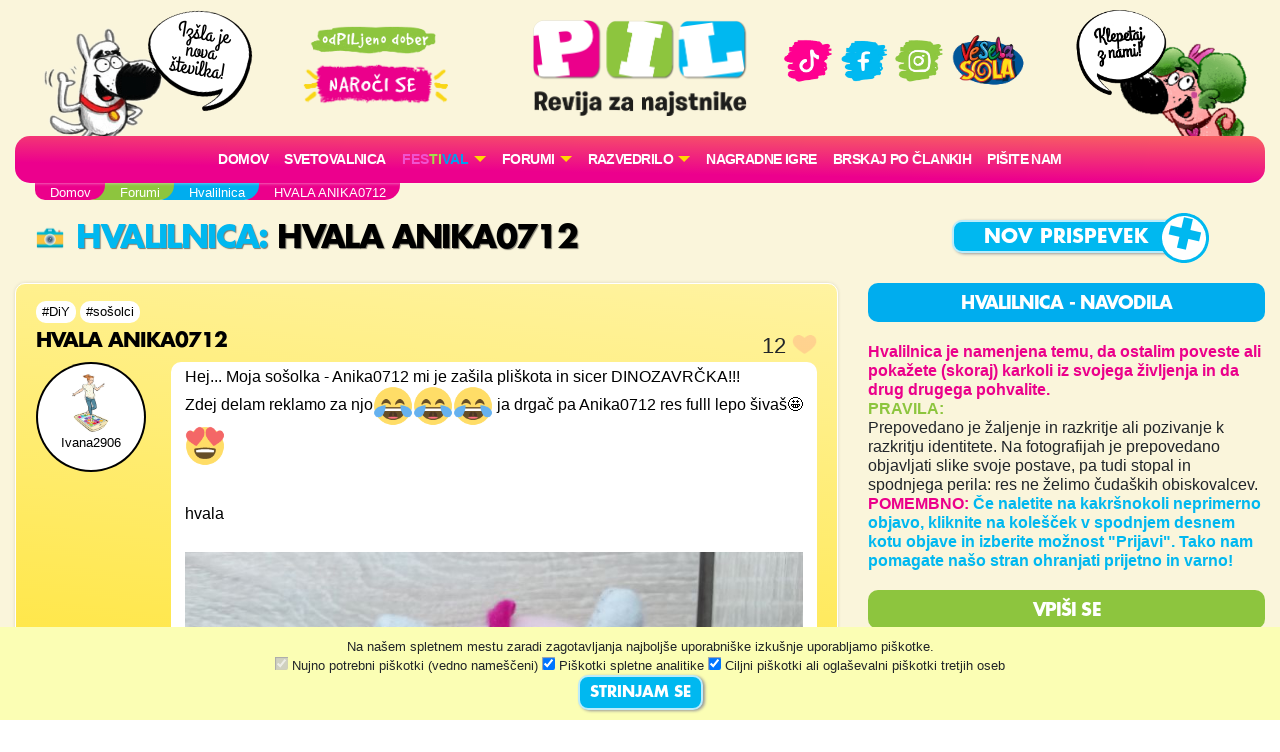

--- FILE ---
content_type: text/html; charset=UTF-8
request_url: https://www.pil.si/forumi/hvalilnica/hvala-anika
body_size: 92327
content:
<!DOCTYPE html>
<html lang="sl">
<head>
<!-- Global site tag (gtag.js) - Google Analytics -->
<script async src="https://www.googletagmanager.com/gtag/js?id=UA-2684784-64"></script>
<script>
  window.dataLayer = window.dataLayer || [];
  function gtag(){dataLayer.push(arguments);}
  gtag('js', new Date());
  gtag('config', 'UA-2684784-64');
</script><meta charset="UTF-8">
<meta name="viewport" content="width=device-width, initial-scale=1">
<title>Hvalilnica - HVALA ANIKA0712 - PIL - odPILjeno dober!</title>
<meta name="description" content="Hej... Moja sošolka - Anika0712 mi je zašila pliškota in sicer DINOZAVRČKA!!!
Zdej delam reklamo za njo:joy::joy::joy: ja ...">
<meta property="og:locale" content="sl_SI" />
<meta property="og:type" content="website" />
<meta property="og:title" content="Hvalilnica - HVALA ANIKA0712 - PIL - odPILjeno dober!" />
<meta property="og:description" content="Hej... Moja sošolka - Anika0712 mi je zašila pliškota in sicer DINOZAVRČKA!!!
Zdej delam reklamo za njo:joy::joy::joy: ja ..." />
<meta property="og:url" content="https://www.pil.si/forumi/hvalilnica/hvala-anika" />
<meta property="og:site_name" content="PIL.si" />
<meta property="og:image" content="https://www.pil.si/images/logo.png" />
<meta property="og:image:width" content="1200" />
<meta property="og:image:height" content="630" />
<meta property="article:author" content="Ivana2906" />
<meta property="article:section" content="Hvalilnica" />
<meta property="article:published_time" content="2021-06-03 13:50:06" />


<link rel="canonical" href="https://www.pil.si/forumi/hvalilnica/hvala-anika" />
<script src="https://code.jquery.com/jquery-3.2.1.min.js" integrity="sha256-hwg4gsxgFZhOsEEamdOYGBf13FyQuiTwlAQgxVSNgt4=" crossorigin="anonymous"></script>
<link rel="stylesheet" href="https://stackpath.bootstrapcdn.com/bootstrap/4.4.1/css/bootstrap.min.css" integrity="sha384-Vkoo8x4CGsO3+Hhxv8T/Q5PaXtkKtu6ug5TOeNV6gBiFeWPGFN9MuhOf23Q9Ifjh" crossorigin="anonymous">
<link rel="stylesheet" href="https://cdnjs.cloudflare.com/ajax/libs/emojionearea/3.4.1/emojionearea.min.css" integrity="sha512-vEia6TQGr3FqC6h55/NdU3QSM5XR6HSl5fW71QTKrgeER98LIMGwymBVM867C1XHIkYD9nMTfWK2A0xcodKHNA==" crossorigin="anonymous" referrerpolicy="no-referrer" />
<link rel="stylesheet" href="/css/pilovforum.css?v=37" /> 
<script async src="https://www.instagram.com/embed.js"></script>
<style>

</style>
    
<style>
body{background: linear-gradient(90deg, rgb(111 48 15) 0%, rgb(149 69 20) 50%, rgb(200 104 28) 100%); }
</style>


    <!-- Facebook Pixel Code -->
<script>
!function(f,b,e,v,n,t,s)
{if(f.fbq)return;n=f.fbq=function(){n.callMethod?
n.callMethod.apply(n,arguments):n.queue.push(arguments)};
if(!f._fbq)f._fbq=n;n.push=n;n.loaded=!0;n.version='2.0';
n.queue=[];t=b.createElement(e);t.async=!0;
t.src=v;s=b.getElementsByTagName(e)[0];
s.parentNode.insertBefore(t,s)}(window, document,'script',
'https://connect.facebook.net/en_US/fbevents.js');
fbq('init', '413075276372327');
fbq('track', 'PageView');
</script>
<!-- End Facebook Pixel Code -->
    <script src="https://tracking-sap.frodx.com/tracker/track.js"></script>
<script type="text/javascript">
(function() {element_content.init('guzN7hq2E9');})();
</script>
<script type="text/javascript">
var ScarabQueue = ScarabQueue || [];
(function(id) {
  if (document.getElementById(id)) return;
  var js = document.createElement('script'); js.id = id;
  js.src = '//cdn.scarabresearch.com/js/163AC01C8A7F325D/scarab-v2.js';
  var fs = document.getElementsByTagName('script')[0];
  fs.parentNode.insertBefore(js, fs);
})('scarab-js-api');
ScarabQueue.push(['tag', 'content_pageview', {
  content_url: window.location.href,
  content_title: document.title
}]);
ScarabQueue.push(['go']);
</script>
</head>
<body class="hvalilnica modra" data-server-time="2025-12-05 02:37:33" >
<noscript><img height="1" width="1" style="display:none"
src="https://www.facebook.com/tr?id=413075276372327&ev=PageView&noscript=1"
/></noscript>
<header class="container">
    <div class="row">
        
        <div class="col col-4 col-lg-2 teden levi">
            <img src="/images/snofi_z.png" height="250" class="snofi" alt="snofi" title="snofi"/>
            
                                        <a href="/stevilke/december-2025">
                    <!--<img src="/images/oblacek_2b.png" height="210" class="oblacek oblacek1" alt="oblacek" title="oblacek"/>-->
                    <div class="naslednjastevilka"><div class="tekst">Izšla je nova številka!</div></div>
                </a>
                    </div>        

        
        <div class="col col-3 slogan text-center d-none d-lg-block">           
            
            <img src="/images/slogan.png" class="slogan" alt="slogan" title="Revija za najstnike" />
            
            <a href="https://narocnine.mladinska-knjiga.si/produkt/revija-pil-letna-narocnina/" target="_blank">
                
                <img src="/images/narocise.png" style="max-width: 100%; width: 150px;" alt="gumb" title="Naroči se"/>
            </a>
            
        </div>    
        
        <div class="col col-4 col-lg-2 text-center" itemscope itemtype="http://schema.org/Organization" style="padding: 20px 0px;">
            
            <a href="http://www.pil.si/" itemprop="url"><img src="/images/logo.png" style="width: 100%;" alt="logo" title="PIL"  itemprop="logo" /></a>
            
            <a href="https://naroci.mladinska-knjiga.si/pil" target="_blank" class="d-block d-lg-none">
                <!--<button class="gumb gumb-velik fontteme roza">NAROČI SE</button>-->
                <img src="/images/narocise.png" style="width: 122px;" alt="gumb" title="Naroči se"/>
            </a>            
            
        </div>
        
        <div class="col col-3 text-center d-none d-lg-block" style="padding-top: 30px;">
            <a href="https://www.tiktok.com/@revija_pil" target="_blank"><img src="/images/ikona_TikTok.png" width="50"  alt="Ikona" title="TikTok" /></a>
            <a href="https://www.facebook.com/RevijaPil" target="_blank"><img src="/images/ikona_FB.png" width="53" alt="Ikona" title="Facebook" /></a>
            <a href="https://www.instagram.com/revija_pil/" target="_blank"><img src="/images/ikona_Instagram.png" width="50"  alt="Ikona" title="Instagram" /></a>
            <a href="http://www.veselasola.net/" target="_blank"><img src="/images/logoVS.png" alt="Ikona" title="Vesela šola" width="80"/></a>    
            <!--<br /><br />
            <a href="https://naroci.mladinska-knjiga.si/pil" target="_blank">
                <button class="gumb gumb-velik fontteme roza">NAROČI SE</button>
                <img src="/images/narocise.png" style="max-width: 100%;" alt="gumb" title="Naroči se"/>
            </a>-->
        </div>
        
        <div class="col col-4 col-lg-2 desni">
            <img src="/images/pepca_z.png" height="210" class="pepca" alt="pepca" title="pepca"/>
            <a href="/klepet"><img src="/images/oblacek_2a.png" height="210" class="oblacek oblacek2"  alt="oblacek" title="oblacek" /></a>
        </div>
        
        
    </div>
        
    <nav class="navbar navbar-expand-lg navbar-light navbar-roza">

      <button class="navbar-toggler" type="button" data-toggle="collapse" data-target="#navbarSupportedContent" aria-controls="navbarSupportedContent" aria-expanded="false" aria-label="Toggle navigation">
        <span class="navbar-toggler-icon"></span>
      </button>

        
        
      <div class="collapse navbar-collapse" id="navbarSupportedContent">
      
      
      <ul class="navbar-nav mx-auto">
            <li class="nav-item"><a class="nav-link" href="/">Domov</a></li>
          
              <!--<li class="nav-item"><a class="nav-link" href="/stevilke/december-2025">Iz zadnje številke</a></li>-->
            
                
              <li class="nav-item"><a class="nav-link" href="/forumi/svetovalnica">
                                    Svetovalnica</a>
              </li>
              
                                  
                                    <li class="nav-item dropdown">
                    <a class="nav-link dropdown-toggle" href="#" id="navbarDropdown" role="button" data-toggle="dropdown" aria-haspopup="true" aria-expanded="false" style="letter-spacing: 0.0em;">
                        <span class="barvapomladnoroza">FES</span><span class="barvapomladnozelena">TI</span><span class="barvapomladnomodra">VAL</span></a>
                        <div class="dropdown-menu" aria-labelledby="navbarDropdown">
                                                        <a class="dropdown-item" href="/forumi/festival-vprasanja">
                              <img src="/datoteke/2023-03/question-mark.png" class="forum-slicica" alt="značka" title="Vprašanja o festivalu"/>
                              <h6 class="barvazelena">Vprašanja o festivalu</h6>
                             </a>
                                                        <a class="dropdown-item" href="/forumi/zgodba-prijateljstvo">
                              <img src="/datoteke/2025-09/posnetek zaslona 2025-09-05 194854.png" class="forum-slicica" alt="značka" title="Zgodba o prijateljstvu"/>
                              <h6 class="barvaroza">Zgodba o prijateljstvu</h6>
                             </a>
                                                        <a class="dropdown-item" href="/forumi/pesem-prijateljstvo-2025">
                              <img src="/datoteke/2025-09/posnetek zaslona 2025-09-05 201132.png" class="forum-slicica" alt="značka" title="Pesem o prijateljstvu"/>
                              <h6 class="barvazelena">Pesem o prijateljstvu</h6>
                             </a>
                                                        <a class="dropdown-item" href="/forumi/strip-s-prijatelji">
                              <img src="/datoteke/2025-09/posnetek zaslona 2025-09-05 202535.png" class="forum-slicica" alt="značka" title="Stripovska avantura s prijatelji"/>
                              <h6 class="barvamodra">Stripovska avantura s prijatelji</h6>
                             </a>
                                                        <a class="dropdown-item" href="/forumi/fotografija-prijateljstvo">
                              <img src="/datoteke/2025-09/posnetek zaslona 2025-09-05 204030.png" class="forum-slicica" alt="značka" title="Fotografija: simboli prijateljstva"/>
                              <h6 class="barvarjava">Fotografija: simboli prijateljstva</h6>
                             </a>
                               
                        <hr />
                        <a class="dropdown-item" href="/festival">
                            <img src="/images/ikone/klicaj.png" class="forum-slicica" width="25" style="margin-top: -3px;" alt="klicaj" title="klicaj"/>
                            <h6 class="barvamodra">Zadnji prispevki</h6>
                         </a>                         
                        </div>
                  </li>  
                                              
                
               
              <li class="nav-item dropdown">
                <a class="nav-link dropdown-toggle" href="#" id="navbarDropdown" role="button" data-toggle="dropdown" aria-haspopup="true" aria-expanded="false" style="text-transform: none;">
                    FORUMI</a>
                <div class="dropdown-menu" aria-labelledby="navbarDropdown">
                                          <a class="dropdown-item" href="/forumi">
                        <img src="/images/ikone/klicaj.png" class="forum-slicica" width="25" alt="klicaj" title="klicaj" style="margin-top: -3px;"/>
                        <h6 class="barvamodra">Zadnje objave</h6>
                     </a> 
                     <hr />
                                        <a class="dropdown-item" href="/forumi/pisalnica">
                      <img src="https://cdn.jsdelivr.net/emojione/assets/png/1f58b.png?v=2.2.7" class="forum-slicica" alt="značka" title="Pisalnica"/>
                      <h6 class="barvazelena">Pisalnica</h6>
                     </a>
                                        <a class="dropdown-item" href="/forumi/pilov-forum">
                      <img src="https://cdn.jsdelivr.net/emojione/assets/png/2615.png?v=2.2.7" class="forum-slicica" alt="značka" title="Pilov forum"/>
                      <h6 class="barvamodra">Pilov forum</h6>
                     </a>
                                        <a class="dropdown-item" href="/forumi/igralnica">
                      <img src="https://cdn.jsdelivr.net/emojione/assets/png/1f3b2.png?v=2.2.7" class="forum-slicica" alt="značka" title="Igralnica"/>
                      <h6 class="barvaroza">Igralnica</h6>
                     </a>
                                        <a class="dropdown-item" href="/forumi/pilov-blog">
                      <img src="https://cdn.jsdelivr.net/emojione/assets/png/1f4d2.png?v=2.2.7" class="forum-slicica" alt="značka" title="Pilov blog"/>
                      <h6 class="barvazelena">Pilov blog</h6>
                     </a>
                                        <a class="dropdown-item" href="/forumi/smetisnica">
                      <img src="https://cdn.jsdelivr.net/emojione/assets/png/1f4a9.png?v=2.2.7" class="forum-slicica" alt="značka" title="Smetišnica"/>
                      <h6 class="barvarjava">Smetišnica</h6>
                     </a>
                                        <a class="dropdown-item" href="/forumi/hvalilnica">
                      <img src="/datoteke/2021-03/—pngtree—camera vector icon_3720368.png" class="forum-slicica" alt="značka" title="Hvalilnica"/>
                      <h6 class="barvamodra">Hvalilnica</h6>
                     </a>
                        
                </div>
              </li>
              
              <li class="nav-item dropdown">
                <a class="nav-link dropdown-toggle" href="#" id="navbarDropdown" role="button" data-toggle="dropdown" aria-haspopup="true" aria-expanded="false" style="text-transform: none;">
                    RAZVEDRILO</a>
                <div class="dropdown-menu" aria-labelledby="navbarDropdown">
                    
                    <a class="dropdown-item" href="/razvedrilo">  
                        <img src="/images/ikone/ikone_razvedrilo.png" class="forum-slicica" alt="znacka" title="razvedrilo" />
                        <h6 class="barvamodra">Razvedrilo</h6>
                    </a>         
                   <a class="dropdown-item" href="/razvedrilo/horoskop"> 
                        <img src="/images/ikone/Ikone PIL_Horoskop.png" class="forum-slicica" alt="znacka" title="horoskop" />
                        <h6 class="barvazelena">Horoskop</h6>
                     </a>                        
                    <a class="dropdown-item" href="/razvedrilo/vici"> 
                        <img src="/images/ikone/Ikone PIL_Vici.png" class="forum-slicica" alt="znacka" title="vici" />
                        <h6 class="barvamodra">Vici</h6>
                     </a>                        
                    <a class="dropdown-item" href="/razvedrilo/klobuk-izbiruh">  
                        <img src="/images/ikone/klobuk.png" class="forum-slicica" alt="klobukizbiruh" title="klobuk izbiruh" />
                        <h6 class="barvamodra">Klobuk Izbiruh</h6>
                    </a>
                    <a class="dropdown-item" href="/razvedrilo/itm-kalkulator">  
                        <img src="/datoteke/2020-07/ikone%20pil_odrascanje.png" class="forum-slicica" alt="itm kalkulator" title="ITM Kalkulator" />
                        <h6 class="barvamodra">ITM kalkulator</h6>
                    </a>    
                    <a class="dropdown-item" href="/razvedrilo/testi-revija"> 
                        <img src="/images/ikone/Ikone PIL_Testi.png" class="forum-slicica" alt="znacka" title="galaksija-testov" />
                        <h6 class="barvazelena">Testi iz revije</h6>
                     </a>  
                    <a class="dropdown-item" href="/razvedrilo#karticezvezdnikov"> 
                        <img src="/images/ikone/Ikone PIL_Kartice zvezdnikov.png" class="forum-slicica" alt="znacka" title="galaksija-testov" />
                        <h6 class="barvaroza">Kartice zvezdnikov</h6>
                     </a>                          
                    <hr />
                    
                    <a class="dropdown-item" href="/pilovci">
                         <img src="/images/ikone/ikone_hodnik.png" class="forum-slicica" alt="znacka" title="hodnik" />
                         <h6 class="barvamodra">Pilov hodnik</h6>
                     </a>
                    <a class="dropdown-item" href="/razvedrilo/pilova-knjiznica"> 
                        <img src="/images/ikone/ikona_knjiznica.png" class="forum-slicica" alt="znacka" title="knjižnica" />
                        <h6 class="barvaroza">Pilova knjižnica</h6>
                     </a>
                    <a class="dropdown-item" href="/razvedrilo/pilova-filmoteka"> 
                        <img src="/images/ikone/ikona_ekran.png" class="forum-slicica" alt="znacka" title="filmoteka" />
                        <h6 class="barvamodra">Pilova filmoteka</h6>
                     </a>                        


                    <a class="dropdown-item" href="/razvedrilo/glasbena-lestvica"> 
                        <img src="/images/ikone/ikona_lestvica.png" class="forum-slicica" alt="znacka" title="lestvica" />
                        <h6 class="barvazelena">Pilova lestvica</h6>
                     </a>
                    <a class="dropdown-item" href="/razvedrilo/testi"> 
                        <img src="/images/ikone/Ikone PIL_Testi.png" class="forum-slicica" alt="znacka" title="galaksija-testov" />
                        <h6 class="barvamodra">Galaksija testov</h6>
                     </a>                      
                    
                    <a class="dropdown-item" href="/klepet">
                         <img src="/images/ikone/Ikone PIL_Klepet v zivo_1.png" class="forum-slicica" alt="znacka" title="klepetalnica" />
                         <h6 class="barvaroza">Klepetalnica</h6>
                     </a>
                          
                </div>
               </li>           
                
               <li class="nav-item"><a class="nav-link" href="/nagradne-igre">Nagradne igre</a></li>  
               <li class="nav-item"><a class="nav-link" href="/clanki">Brskaj po člankih</a></li>                 
               <li class="nav-item"><a class="nav-link" href="/pisite-nam">Pišite nam</a></li>                  
                
        </ul>
          
         </div>
    </nav>  
</header>    
   



    
<section id="crumbs" class="container">
    <div class="drobtinice margin1">
            <ul vocab="https://schema.org/" typeof="BreadcrumbList"><li property="itemListElement" typeof="ListItem"><a property="item" typeof="WebPage" href="http://www.pil.si"><span property="name">Domov</span></a><meta property="position" content="1"></li><li property="itemListElement" typeof="ListItem"><a property="item" typeof="WebPage" href="http://www.pil.si/forumi"><span property="name">Forumi</span></a><meta property="position" content="2"></li><li property="itemListElement" typeof="ListItem"><a property="item" typeof="WebPage" href="http://www.pil.si/forumi/hvalilnica"><span property="name">Hvalilnica</span></a><meta property="position" content="3"></li><li property="itemListElement" typeof="ListItem"><span property="name">HVALA ANIKA0712</span><meta property="position" content="4"></li></ul>    </div>        
</section>       
    
  
      

    
     
  

<section id="subheader" class="container">
    <div class="row">    <div class="col col-12 col-lg-8">
        <h1 class="barvateme margin1"><a href="/forumi/hvalilnica">
           <img src="/datoteke/2021-03/—pngtree—camera vector icon_3720368.png" class="forum-slicica-srednja" alt="značka" title="Hvalilnica"/>
            Hvalilnica</a>: <span class="crna">HVALA ANIKA0712</span></h1>
    </div>
    <div class="col col-12 col-lg-4 text-center">

                    <a href="/forumi/hvalilnica/nov-vnos"><button class="gumb gumb-velik barvaozadja fontteme plusek">Nov prispevek</button></a>
            
                     

    </div>
</div>
</section>
    
<section id="main" class="container">
    <div class="row">
        <div id="vsebina" class="col col-12 col-lg-8">
            
<div class="urejanje registered">

    <div class="vnos vprasanje registered" data-id="162092" data-type="forum">

            
        <div class="row hashtagi">
            <div class="col-12">
                    
                    <a href="/forumi/hvalilnica?hashtag=DiY" class="hashtag">#DiY</a>   
                    
                    <a href="/forumi/hvalilnica?hashtag=sošolci" class="hashtag">#sošolci</a>   
                    
            </div>
        </div>
        
        <div class="row naslov">
            <div class="col-9">
                    <h3 class="crna">
                                        HVALA ANIKA0712
                                                                                
                    
                    </h3>
                <!--</a>   -->
            </div>
            <div class="col-3 text-right">
                                <div class="srce"><span class="stevilo">12</span> <div class="srcex"></div></div>
                            </div>            
        </div>

                
        <div class="row">
            <div class="col-12 col-md-2 prostorzavzdevek">
                <div class="poljevzdevek">
<div class="poljemalo">    
            <a href="/pilovci/ivana2906">
        
        
                <img src="/datoteke/2021-03/rgb april 2019.jpg" title="Punca 3" alt="Avatar" style="border-radius: 40px;">
                <br />
        <div class="vzdevek">Ivana2906</div>        
    </a>
</div>    
</div>
            </div>
            <div class="col-12 col-md-10">
                <div class="belapodlaga">
                                        <div class="besedilo">
                    Hej... Moja sošolka - Anika0712 mi je zašila pliškota in sicer DINOZAVRČKA!!!<br />Zdej delam reklamo za njo:joy::joy::joy: ja drgač pa Anika0712 res fulll lepo šivaš🤩:heart_eyes:<br /><br /><br />hvala                    </div>
                                            <div class="datoteke">
                                                    <br /><img src="/fajli/2021-06/162092/img-20210603-154613-jpg" />
                                                </div>
                                                        </div>
            
            </div>
        </div>    
                
                        
        <div class="col-12 text-right">
            <div class="cas" data-time="2021-06-03 13:50:06" style="margin-top: 4px;">&nbsp;</div>
        </div>   
                
                                
                
                
    </div>

    
    <h4 class="barvateme margin1">Odgovori:</h4>

    
     
     <div id="odgovor162096" class="vnos  registered odgovor odg-162096" data-id="162096" data-type="forum">   
        <div class="row">
    <div class="tipiodgovorov col-10">
        <div class="tipodgovorah">
                        <div class="tipodgovorav">
                                    <div class="tipodgovora to-5" data-id="5">
                        <div class="znackato znackato5"></div>Zabaven odgovor
                    </div>
                                    <div class="tipodgovora to-4" data-id="4">
                        <div class="znackato znackato4"></div>Najboljši odgovor
                    </div>
                                    <div class="tipodgovora to-3" data-id="3">
                        <div class="znackato znackato3"></div>Super odgovor
                    </div>
                                    <div class="tipodgovora to-2" data-id="2">
                        <div class="znackato znackato2"></div>Dober odgovor
                    </div>
                                    <div class="tipodgovora to-1 izbran" data-id="1">
                        <div class="znackato znackato1"></div>Odgovor
                    </div>
                                    <div class="tipodgovora to--1" data-id="-1">
                        <div class="znackato znackato-1"></div>Neprimeren odgovor
                    </div>
                                    <div class="tipodgovora to--2" data-id="-2">
                        <div class="znackato znackato-2"></div>Nerazumljiv odgovor
                    </div>
                   
            </div>        
                    </div>
    </div>
</div>        

        <div class="row">
            <div class="col-12 col-md-10">
                <div class="vsebina row belapodlaga koncept-2">
                    <div class="col-10 col-md-11 besedilo" style='min-height: 80px;'>jehhehehehehsheh hvala! lysm :two_hearts::two_hearts::two_hearts: (ej neki je z N&N novega).... se slišiva :two_hearts::smirk:</div>    
                    <div class="col-2 col-md-1" style="padding: 0px;">
                        <div class="srce"><span class="stevilo">0</span> <div class="srcex"></div></div>
                    </div>      
                    
                                        
                    <div class="col-12 text-right">
                        <div class="cas" data-time="2021-06-03 13:51:49" style="margin-bottom: 10px;">&nbsp;</div>
                    </div> 
                </div>
            </div>
            <div class="col-12 col-md-2 prostorzavzdevek">
                <div class="poljevzdevek">
<div class="poljemalo">    
            <a href="/pilovci/anika0712">
        
        
                <img src="/datoteke/2020-08/avatarji_novi13.png" title="Dekle 5" alt="Avatar" style="border-radius: 40px;">
                <br />
        <div class="vzdevek">Anika0712</div>        
    </a>
</div>    
</div>
            </div>
        </div>
                    <div class="row">            
    <div class="col-11 col-md-10 komentarji">
                        <div class="row komentar vnos" data-id="162098" data-type="forum">
            <div class="col-12 belapodlaga">
                <div class="vzd" style="float:right;">  
<a href="/pilovci/ivana2906" class="pilovec">
       
        <img src="/datoteke/2021-03/rgb april 2019.jpg" title="Punca 3" height="20" alt="Avatar">
    <span style="font-weight: normal;">Ivana2906</span>
</a>
     
</div>
                <div class="besedilo">👌</div>
                <div class="datum cas" data-time="2021-06-03 13:52:32" style="margin-bottom: 10px;">&nbsp;</div>
            </div>
        </div>
                  
    </div>
       <div class="col-12 col-md-10">
        <div class="dodajkomentar">
            <button class="gumb barvaozadja fontteme dodajkomentargumb" onclick="odpriPoljeZaKomentiranje(this)">Dodaj komentar</button>
        </div>
    </div>
     </div>                    
    </div>


     
     <div id="odgovor162171" class="vnos  registered odgovor odg-162171" data-id="162171" data-type="forum">   
        <div class="row">
    <div class="tipiodgovorov col-10">
        <div class="tipodgovorah">
                        <div class="tipodgovorav">
                                    <div class="tipodgovora to-5" data-id="5">
                        <div class="znackato znackato5"></div>Zabaven odgovor
                    </div>
                                    <div class="tipodgovora to-4" data-id="4">
                        <div class="znackato znackato4"></div>Najboljši odgovor
                    </div>
                                    <div class="tipodgovora to-3" data-id="3">
                        <div class="znackato znackato3"></div>Super odgovor
                    </div>
                                    <div class="tipodgovora to-2" data-id="2">
                        <div class="znackato znackato2"></div>Dober odgovor
                    </div>
                                    <div class="tipodgovora to-1 izbran" data-id="1">
                        <div class="znackato znackato1"></div>Odgovor
                    </div>
                                    <div class="tipodgovora to--1" data-id="-1">
                        <div class="znackato znackato-1"></div>Neprimeren odgovor
                    </div>
                                    <div class="tipodgovora to--2" data-id="-2">
                        <div class="znackato znackato-2"></div>Nerazumljiv odgovor
                    </div>
                   
            </div>        
                    </div>
    </div>
</div>        

        <div class="row">
            <div class="col-12 col-md-10">
                <div class="vsebina row belapodlaga koncept-2">
                    <div class="col-10 col-md-11 besedilo" style='min-height: 80px;'>cute!</div>    
                    <div class="col-2 col-md-1" style="padding: 0px;">
                        <div class="srce"><span class="stevilo">0</span> <div class="srcex"></div></div>
                    </div>      
                    
                                        
                    <div class="col-12 text-right">
                        <div class="cas" data-time="2021-06-03 15:21:02" style="margin-bottom: 10px;">&nbsp;</div>
                    </div> 
                </div>
            </div>
            <div class="col-12 col-md-2 prostorzavzdevek">
                <div class="poljevzdevek">
<div class="poljemalo">    
            <a href="/pilovci/loud-girl">
        
        
                <img src="/datoteke/2021-01/avatarji_2021.jpg" title="Dekle 12" alt="Avatar" style="border-radius: 40px;">
                <br />
        <div class="vzdevek">Loud girl</div>        
    </a>
</div>    
</div>
            </div>
        </div>
                    <div class="row">            
    <div class="col-11 col-md-10 komentarji">
          
    </div>
       <div class="col-12 col-md-10">
        <div class="dodajkomentar">
            <button class="gumb barvaozadja fontteme dodajkomentargumb" onclick="odpriPoljeZaKomentiranje(this)">Dodaj komentar</button>
        </div>
    </div>
     </div>                    
    </div>


     
     <div id="odgovor162237" class="vnos  registered odgovor odg-162237" data-id="162237" data-type="forum">   
        <div class="row">
    <div class="tipiodgovorov col-10">
        <div class="tipodgovorah">
                        <div class="tipodgovorav">
                                    <div class="tipodgovora to-5" data-id="5">
                        <div class="znackato znackato5"></div>Zabaven odgovor
                    </div>
                                    <div class="tipodgovora to-4" data-id="4">
                        <div class="znackato znackato4"></div>Najboljši odgovor
                    </div>
                                    <div class="tipodgovora to-3" data-id="3">
                        <div class="znackato znackato3"></div>Super odgovor
                    </div>
                                    <div class="tipodgovora to-2" data-id="2">
                        <div class="znackato znackato2"></div>Dober odgovor
                    </div>
                                    <div class="tipodgovora to-1 izbran" data-id="1">
                        <div class="znackato znackato1"></div>Odgovor
                    </div>
                                    <div class="tipodgovora to--1" data-id="-1">
                        <div class="znackato znackato-1"></div>Neprimeren odgovor
                    </div>
                                    <div class="tipodgovora to--2" data-id="-2">
                        <div class="znackato znackato-2"></div>Nerazumljiv odgovor
                    </div>
                   
            </div>        
                    </div>
    </div>
</div>        

        <div class="row">
            <div class="col-12 col-md-10">
                <div class="vsebina row belapodlaga koncept-2">
                    <div class="col-10 col-md-11 besedilo" style='min-height: 80px;'>:heart::heart::heart::heart_eyes::heart_eyes::heart_eyes:</div>    
                    <div class="col-2 col-md-1" style="padding: 0px;">
                        <div class="srce"><span class="stevilo">0</span> <div class="srcex"></div></div>
                    </div>      
                    
                                        
                    <div class="col-12 text-right">
                        <div class="cas" data-time="2021-06-03 16:52:42" style="margin-bottom: 10px;">&nbsp;</div>
                    </div> 
                </div>
            </div>
            <div class="col-12 col-md-2 prostorzavzdevek">
                <div class="poljevzdevek">
<div class="poljemalo">    
            <a href="/pilovci/annie-1">
        
        
                <img src="/datoteke/2021-01/avatarji_20214.jpg" title="Dekle 16" alt="Avatar" style="border-radius: 40px;">
                <br />
        <div class="vzdevek">Annie #1</div>        
    </a>
</div>    
</div>
            </div>
        </div>
                    <div class="row">            
    <div class="col-11 col-md-10 komentarji">
          
    </div>
       <div class="col-12 col-md-10">
        <div class="dodajkomentar">
            <button class="gumb barvaozadja fontteme dodajkomentargumb" onclick="odpriPoljeZaKomentiranje(this)">Dodaj komentar</button>
        </div>
    </div>
     </div>                    
    </div>


     
     <div id="odgovor162458" class="vnos  registered odgovor odg-162458" data-id="162458" data-type="forum">   
        <div class="row">
    <div class="tipiodgovorov col-10">
        <div class="tipodgovorah">
                        <div class="tipodgovorav">
                                    <div class="tipodgovora to-5" data-id="5">
                        <div class="znackato znackato5"></div>Zabaven odgovor
                    </div>
                                    <div class="tipodgovora to-4" data-id="4">
                        <div class="znackato znackato4"></div>Najboljši odgovor
                    </div>
                                    <div class="tipodgovora to-3" data-id="3">
                        <div class="znackato znackato3"></div>Super odgovor
                    </div>
                                    <div class="tipodgovora to-2" data-id="2">
                        <div class="znackato znackato2"></div>Dober odgovor
                    </div>
                                    <div class="tipodgovora to-1 izbran" data-id="1">
                        <div class="znackato znackato1"></div>Odgovor
                    </div>
                                    <div class="tipodgovora to--1" data-id="-1">
                        <div class="znackato znackato-1"></div>Neprimeren odgovor
                    </div>
                                    <div class="tipodgovora to--2" data-id="-2">
                        <div class="znackato znackato-2"></div>Nerazumljiv odgovor
                    </div>
                   
            </div>        
                    </div>
    </div>
</div>        

        <div class="row">
            <div class="col-12 col-md-10">
                <div class="vsebina row belapodlaga koncept-2">
                    <div class="col-10 col-md-11 besedilo" style='min-height: 80px;'>Omggg kok kjutttt<3</div>    
                    <div class="col-2 col-md-1" style="padding: 0px;">
                        <div class="srce"><span class="stevilo">0</span> <div class="srcex"></div></div>
                    </div>      
                    
                                        
                    <div class="col-12 text-right">
                        <div class="cas" data-time="2021-06-04 09:32:39" style="margin-bottom: 10px;">&nbsp;</div>
                    </div> 
                </div>
            </div>
            <div class="col-12 col-md-2 prostorzavzdevek">
                <div class="poljevzdevek">
<div class="poljemalo">    
            <a href="/pilovci/zelena">
        
        
                <img src="/datoteke/2021-11/7.jpg" title="Punca zvezek" alt="Avatar" style="border-radius: 40px;">
                <br />
        <div class="vzdevek">zelena</div>        
    </a>
</div>    
</div>
            </div>
        </div>
                    <div class="row">            
    <div class="col-11 col-md-10 komentarji">
          
    </div>
       <div class="col-12 col-md-10">
        <div class="dodajkomentar">
            <button class="gumb barvaozadja fontteme dodajkomentargumb" onclick="odpriPoljeZaKomentiranje(this)">Dodaj komentar</button>
        </div>
    </div>
     </div>                    
    </div>


     
     <div id="odgovor162886" class="vnos  unregistered odgovor odg-162886" data-id="162886" data-type="forum">   
        <div class="row">
    <div class="tipiodgovorov col-10">
        <div class="tipodgovorah">
                        <div class="tipodgovorav">
                                    <div class="tipodgovora to-5" data-id="5">
                        <div class="znackato znackato5"></div>Zabaven odgovor
                    </div>
                                    <div class="tipodgovora to-4" data-id="4">
                        <div class="znackato znackato4"></div>Najboljši odgovor
                    </div>
                                    <div class="tipodgovora to-3" data-id="3">
                        <div class="znackato znackato3"></div>Super odgovor
                    </div>
                                    <div class="tipodgovora to-2" data-id="2">
                        <div class="znackato znackato2"></div>Dober odgovor
                    </div>
                                    <div class="tipodgovora to-1 izbran" data-id="1">
                        <div class="znackato znackato1"></div>Odgovor
                    </div>
                                    <div class="tipodgovora to--1" data-id="-1">
                        <div class="znackato znackato-1"></div>Neprimeren odgovor
                    </div>
                                    <div class="tipodgovora to--2" data-id="-2">
                        <div class="znackato znackato-2"></div>Nerazumljiv odgovor
                    </div>
                   
            </div>        
                    </div>
    </div>
</div>        

        <div class="row">
            <div class="col-12 col-md-10">
                <div class="vsebina row belapodlaga koncept-2">
                    <div class="col-10 col-md-11 besedilo" style='min-height: 80px;'>Ko bi le vedela kako šivati pliškote :disappointed: to so moje sanje in zelo cute :heartbeat::heartbeat::heartbeat::heartbeat::heartbeat::heartbeat::heartbeat::grinning:</div>    
                    <div class="col-2 col-md-1" style="padding: 0px;">
                        <div class="srce"><span class="stevilo">0</span> <div class="srcex"></div></div>
                    </div>      
                    
                                        
                    <div class="col-12 text-right">
                        <div class="cas" data-time="2021-06-04 18:11:38" style="margin-bottom: 10px;">&nbsp;</div>
                    </div> 
                </div>
            </div>
            <div class="col-12 col-md-2 prostorzavzdevek">
                <div class="poljevzdevek">
<div class="poljemalo">    
    <img src="/images/avatar/snofiblured.jpg" style="border-radius: 40px;">
    <div class="vzdevek">Neznano</div>    
</div>    
</div>
            </div>
        </div>
                    <div class="row">            
    <div class="col-11 col-md-10 komentarji">
          
    </div>
       <div class="col-12 col-md-10">
        <div class="dodajkomentar">
            <button class="gumb barvaozadja fontteme dodajkomentargumb" onclick="odpriPoljeZaKomentiranje(this)">Dodaj komentar</button>
        </div>
    </div>
     </div>                    
    </div>



    
<!-- konec urejanja -->
</div>

<div>
    <h4 class="barvateme margin1">Moj odgovor:</h4>

    <form method="post" id="form2" >
        <div class="margin1">Vsebina odgovora:</div>
        <textarea id="besedilo" name="besedilo" class="emojiarea"></textarea>
                    <div class="margin1">Vzdevek:</div>
            <input name="vzdevek" id="vzdevek" type="text" maxlength="50" class="form-control" />
                <input type="hidden" id="objava" name="objava" value="hvala-anika" />
        <input type="hidden" id="objavaid" name="objavaid" value="162092" />
        <input type="hidden" id="g-recaptcha-response" name="g-recaptcha-response" />
    
    
        <div class="varnonaspletu margin1 barvaroza" style="font-size: 0.8em; color:#555; font-weight: bold; margin-top: 10px;">
            <div> <img src="/images/ikone/varnonaspletu.png" height="20" style="filter: grayscale(20%) sepia(100%) hue-rotate(230deg); border-radius:0px;"> Preden na spletu karkoli objaviš, se vprašaj: ali objava vsebuje karkoli, česar ne bi želel deliti s popolnim neznancem na cesti? </div>
        </div>    

        <div class="margin1 margin2"><input type="button" name="submit2" value="Odgovori" id="potrdi" class="gumb barvaozadja fontteme"/></div>

        <div class="feedback" data-barva="rdeca"></div>
    </form>
</div>

<script src="https://www.google.com/recaptcha/api.js?render=6Lf5s9sUAAAAAH1JyVipybz7Vc76h9a5IIdZD9BU"></script>

<script>
var siteKey = '6Lf5s9sUAAAAAH1JyVipybz7Vc76h9a5IIdZD9BU';

var semafor = false;

$("#potrdi").click(function(event){    
    if(!semafor){
        semafor = true;
        setTimeout(function(){
            semafor = false;
        }, 2000);
        
        if(validirajPodatkeOdgovora($("#form2 .feedback"))){
            grecaptcha.execute(siteKey, {action: 'novatema'}).then(function(token) {
               $("#g-recaptcha-response").val(token);
               $("#form2").submit();
            });    
        }
    }
});

validirajPodatkeOdgovora = function(feedbackelement){
    var valid = true;
    var feedback = $(feedbackelement);
    feedback.html('');
    
    var vsebina = $("#besedilo").val();    
    if(vsebina.length < 10){
        feedback.append('<div>Odgovor naj ima vsaj 10 znakov.</div>');
        valid = false;
    }    
    
    if($("#vzdevek").length){
        var vzdevek = $("#vzdevek").val();    
        if(vzdevek.length < 3){
            feedback.append('<div>Vzdevek naj ima vsaj 3 znake.</div>');
            valid = false;
        }else{
            $.ajax({
                url: '/podatki/preverivzdevek',
                type: 'POST',
                async: false,
                data: {'vzdevek' : vzdevek}
            }).done(function (data) {
                if(!data.status){
                    feedback.append('<div>Ta vzdevek je že v uporabi. Prosim izberi drugega.</div>');
                    valid = false;
                }
            });               
        }    
    }    
    
    return valid;
}

$("#form2").submit(function(event){
    var token = $("#g-recaptcha-response").val();
    if(!token){
        event.preventDefault();
    }
});
</script>

<div style="padding: 50px 30px 20px;"></div>
<div class="abc">
    <a href="/forumi/hvalilnica">
        <img src="/datoteke/2021-03/—pngtree—camera vector icon_3720368.png" class="forum-slicica-srednja" style="border-radius: 0;"/>
        <h1 class="barvamodra poravnava1">Hvalilnica</h1>
     </a>

    <hr />   

    <div class="vrstice">    
    
    <div class="row vrsticaforum">
        <div class="vzdevek col-12 col-md-4">
                                    
              
<a href="/pilovci/id-6013" class="pilovec">
       
        <img src="/datoteke/2023-03/aodrascanje3.jpg" title="Punca34" height="20" alt="Avatar">
    <span style="font-weight: normal;">BlueSky</span>
</a>
     
            
             
        </div>   
        <div class="col-12 col-md-5">
   
      
<div class="mini barvaroza">Objava:</div><a href="/forumi/hvalilnica/adventni-koledarcek/4" class="barvamodra">
<h3 class="crna">ADVENTNI KOLEDARČEK 4.&nbsp;del<div class="znackato znackato1"></div>
</h3>
</a>    
    <span class="mini">
    Ogledov: 21 
    Odgovorov: 1            
    </span> 
</div>

<div class="col-12 col-md-2">
    <div class="cas" data-time="2025-12-04 16:55:31" style="">&nbsp;</div>
</div>

<div class="col-12 col-md-1 text-right nopadding srcki">1 <div class="srcex"></div></div>    </div>
    
    <div class="row vrsticaforum">
        <div class="vzdevek col-12 col-md-4">
                                    
              
<a href="/pilovci/id-6327" class="pilovec">
       
        <img src="/datoteke/2020-08/avatarji_novi13.png" title="Dekle 5" height="20" alt="Avatar">
    <span style="font-weight: normal;">pig lover 🐷</span>
</a>
     
            
             
        </div>   
        <div class="col-12 col-md-5">
   
      
<div class="mini barvaroza">Objava:</div><a href="/forumi/hvalilnica/new-room" class="barvamodra">
<h3 class="crna">New room✌️ 1.&nbsp;del<div class="znackato znackato1"></div>
</h3>
</a>    
    <span class="mini">
    Ogledov: 32 
    Odgovorov: 2            
    </span> 
</div>

<div class="col-12 col-md-2">
    <div class="cas" data-time="2025-12-04 16:34:08" style="">&nbsp;</div>
</div>

<div class="col-12 col-md-1 text-right nopadding srcki">2 <div class="srcex"></div></div>    </div>
    
    <div class="row vrsticaforum">
        <div class="vzdevek col-12 col-md-4">
                                    
              
<a href="/pilovci/id-4389" class="pilovec premium">
       
        <img src="/datoteke/2021-01/avatarji_20212.jpg" title="Dekle 14" height="20" alt="Avatar">
    <span style="font-weight: normal;">Bela</span>
</a>
     
            
             
        </div>   
        <div class="col-12 col-md-5">
   
      
<div class="mini barvaroza">Objava:</div><a href="/forumi/hvalilnica/art-3/37" class="barvamodra">
<h3 class="crna">Art❤️ 37.&nbsp;del<div class="znackato znackato4"></div>
</h3>
</a>    
    <span class="mini">
    Ogledov: 50 
    Odgovorov: 3            
    </span> 
</div>

<div class="col-12 col-md-2">
    <div class="cas" data-time="2025-12-04 14:58:29" style="">&nbsp;</div>
</div>

<div class="col-12 col-md-1 text-right nopadding srcki">12 <div class="srcex"></div></div>    </div>
    
    <div class="row vrsticaforum">
        <div class="vzdevek col-12 col-md-4">
                                    
              
<a href="/pilovci/id-7115" class="pilovec premium">
       
        <img src="/datoteke/2025-11/avatar_okt25.png" title="Dekle 14" height="20" alt="Avatar">
    <span style="font-weight: normal;">cat&bookgirl</span>
</a>
     
            
             
        </div>   
        <div class="col-12 col-md-5">
   
      
<div class="mini barvaroza">Objava:</div><a href="/forumi/hvalilnica/srckani-mladicki/5" class="barvamodra">
<h3 class="crna">srčkani mladički 5.&nbsp;del<div class="znackato znackato3"></div>
</h3>
</a>    
    <span class="mini">
    Ogledov: 35 
    Odgovorov: 3            
    </span> 
</div>

<div class="col-12 col-md-2">
    <div class="cas" data-time="2025-12-04 14:42:39" style="">&nbsp;</div>
</div>

<div class="col-12 col-md-1 text-right nopadding srcki">4 <div class="srcex"></div></div>    </div>
    
    <div class="row vrsticaforum">
        <div class="vzdevek col-12 col-md-4">
                                    
              
<a href="/pilovci/id-5321" class="pilovec">
       
        <img src="/datoteke/2021-11/6.jpg" title="Pepca dežnik" height="20" alt="Avatar">
    <span style="font-weight: normal;">Baileygirl</span>
</a>
     
            
             
        </div>   
        <div class="col-12 col-md-5">
   
      
<div class="mini barvaroza">Objava:</div><a href="/forumi/hvalilnica/spotify-wrapped-7" class="barvamodra">
<h3 class="crna">Spotify wrapped <div class="znackato znackato1"></div>
</h3>
</a>    
    <span class="mini">
    Ogledov: 48 
    Odgovorov: 2            
    </span> 
</div>

<div class="col-12 col-md-2">
    <div class="cas" data-time="2025-12-04 06:24:31" style="">&nbsp;</div>
</div>

<div class="col-12 col-md-1 text-right nopadding srcki">5 <div class="srcex"></div></div>    </div>
    
    <div class="row vrsticaforum">
        <div class="vzdevek col-12 col-md-4">
                                    
              
<a href="/pilovci/id-6013" class="pilovec">
       
        <img src="/datoteke/2023-03/aodrascanje3.jpg" title="Punca34" height="20" alt="Avatar">
    <span style="font-weight: normal;">BlueSky</span>
</a>
     
            
             
        </div>   
        <div class="col-12 col-md-5">
   
      
<div class="mini barvaroza">Objava:</div><a href="/forumi/hvalilnica/adventni-koledarcek/3" class="barvamodra">
<h3 class="crna">ADVENTNI KOLEDARČEK 3.&nbsp;del<div class="znackato znackato1"></div>
</h3>
</a>    
    <span class="mini">
    Ogledov: 39 
    Odgovorov: 2            
    </span> 
</div>

<div class="col-12 col-md-2">
    <div class="cas" data-time="2025-12-03 16:34:00" style="">&nbsp;</div>
</div>

<div class="col-12 col-md-1 text-right nopadding srcki">3 <div class="srcex"></div></div>    </div>
    
    <div class="row vrsticaforum">
        <div class="vzdevek col-12 col-md-4">
                                    
              
<a href="/pilovci/id-5322" class="pilovec premium">
       
        <img src="/datoteke/2022-11/odrascanje_november2022.jpg" title="punca 2" height="20" alt="Avatar">
    <span style="font-weight: normal;">#happygirl</span>
</a>
     
            
             
        </div>   
        <div class="col-12 col-md-5">
   
      
<div class="mini barvaroza">Objava:</div><a href="/forumi/hvalilnica/spotify-wrapped-6" class="barvamodra">
<h3 class="crna">spotify wrapped🩷🤍 <div class="znackato znackato4"></div>
</h3>
</a>    
    <span class="mini">
    Ogledov: 43 
    Odgovorov: 1            
    </span> 
</div>

<div class="col-12 col-md-2">
    <div class="cas" data-time="2025-12-03 16:31:18" style="">&nbsp;</div>
</div>

<div class="col-12 col-md-1 text-right nopadding srcki">2 <div class="srcex"></div></div>    </div>
    
    <div class="row vrsticaforum">
        <div class="vzdevek col-12 col-md-4">
                        <span class="pilovec">sunny</span>
             
        </div>   
        <div class="col-12 col-md-5">
   
      
<div class="mini barvaroza">Objava:</div><a href="/forumi/hvalilnica/bozicne-slike-1-del" class="barvamodra">
<h3 class="crna">Božične Slike 1. del <div class="znackato znackato1"></div>
</h3>
</a>    
    <span class="mini">
    Ogledov: 36 
    Odgovorov: 0            
    </span> 
</div>

<div class="col-12 col-md-2">
    <div class="cas" data-time="2025-12-03 16:04:01" style="">&nbsp;</div>
</div>

<div class="col-12 col-md-1 text-right nopadding srcki">2 <div class="srcex"></div></div>    </div>
</div>   
    <div class="text-center">
        <a  href="/forumi/hvalilnica"><button class="gumb bold ozadjemodra">Več ...</button></a>  
    </div>
</div>    


<div class="abc">
lll
    
   potrebuje pomoč ali nasvet v
 <a href="/forumi/svetovalnica">   
  <img src="/datoteke/2020-09/1f46d.png" class="forum-slicica"/>
  <h6 class="barvaroza" style="font-size: 1.3em;display: inline-block;text-transform: uppercase;margin-top: 0px;position: relative;top: 3px;">Svetovalnica</h6>
 </a>
<hr />    
<div class="vrsticaforum vnos odgovor" style="padding: 0px;">   
    <a href="/forumi/svetovalnica/sistematski-7">
    <h3 class="crna" style="font-size: 1.3em;">sistematski</h3>
    </a>
    <div class="belapodlaga">
        <div class="besedilo" style="min-height: 80px;">
            hey<br />Kako zgleda sistematskki pregled v 8., kok se rabs slect pa kdo te bo vidu        </div>    
        
        <div class="datum cas" data-time="2025-12-04 12:28:27" style="margin-top: 4px;">&nbsp;</div>
    </div>   

    <a href="/forumi/svetovalnica/sistematski-7">
        <button class="gumb ozadje roza bold" style="margin-top: 10px;">OBIŠČI IN ODGOVORI</button>
    </a>
</div>  
</div>  




<div class="komentarji-template" style="display:none;">
    <div class="komentiranje" style="display:none;">
    <textarea id="komentar" name="komentar" oninput='this.style.height = "";this.style.height = this.scrollHeight + 3 + "px"'></textarea>
        <br />Vzdevek:
    <input name="vzdevek" id="vzdevek" type="text" maxlength="50" />
        
    <!--<input type="button" name="submit3" value="Komentiraj" id="kommentar" onclick="komentiraj(this)" />-->
    <button class="gumb barvaozadja fontteme dodajkomentargumb" onclick="komentiraj(this)">Komentiraj</button>
    </div>
</div>
   
        </div>
        <div id="stolpec" class="col col-12 col-lg-4">
            
<div class="navodila besedilo">
    <h2>Hvalilnica - Navodila</h2>
    *roza*Hvalilnica je namenjena temu, da ostalim poveste ali pokažete (skoraj) karkoli iz svojega življenja in da drug drugega pohvalite.*roza* <br />*zelena*PRAVILA:*zelena*<br />Prepovedano je žaljenje in razkritje ali pozivanje k razkritju identitete. Na fotografijah je prepovedano objavljati slike svoje postave, pa tudi stopal in spodnjega perila: res ne želimo čudaških obiskovalcev. <br />*roza*POMEMBNO: *roza**modra*Če naletite na kakršnokoli neprimerno objavo, kliknite na kolešček v spodnjem desnem kotu objave in izberite možnost "Prijavi". Tako nam pomagate našo stran ohranjati prijetno in varno!*modra*</div>



<div class="vpis">
<form method="post" action="/login">

        <h2>Vpiši se</h2>
        <label for="inputVzdevek" style="margin-bottom: 0px;">Vzdevek:</label>
        <input type="text" value="" name="vzdevek" id="inputVzdevek" class="form-control" required style="margin-top: 0px;">
        <label for="inputPassword" style="margin-bottom: 0px;">Geslo:</label>
        <input type="password" name="password" id="inputPassword" class="form-control" required style="margin-top: 0px;">

        <input type="hidden" name="_csrf_token" value="hVuGXc-XZCInEvv7DxVI4CRQnVkbbRR2otCh-Bly-7g">

        <input type="hidden" name="_target_path" value="/mojprofil" />

        
        <div class="margin2">
        <button class="gumb zelena fontteme" type="submit">Vpis</button><br />
        </div>
        <a href="/registracija">Nov uporabnik</a> | <a href="/ponastavitevgesla">Pozabljeno geslo</a>
        <br /><br />
</form>  
</div>

    <div class="obrazecvic">
    <h2 style="text-align:center;">POIŠČI PILOVCA/KO</h2>
    <div class="">
        <form id="obrazecnajdipilovca" action="/podatki/najdipilovca" data-output-type="direct" data-prefeedback="Iščem ...">
        
        <div class="vrstica row">
            <div class="col-12" style="display: flex; margin-bottom: 20px;">
                <div style="flex: 80%;">
                    <input tyle="text" name="query" class="podatki form-control" style="width: 100%; border-radius: 10px;" placeholder="Vpiši vzdevek" />
                </div>
                <div class="text-right" style="flex: 20%;">
                    <input type="hidden" name="token" value="_nVw5IUFDSrRR9rD4l-Ss2eQ38SXt_0Nssi-RiLdhmI" class="podatki" />
                    <button class="gumb fontteme invertiran customsubmit" style="padding: 7px 20px;">IŠČI</button>
                </div>
            </div>
                    
            <div class="col-12 feedback text-center" data-barva="default"></div>        
        </div>
        </form>            
    </div>
</div>

<div class="pogostavprasanja">
    <h2>Pogosta vprašanja</h2>

    <div class="vrstica row">
        <div class="col-12 text-left" style="font-size: 1em; line-height: 19px;">
            Iščeš odgovore na vprašanja, kot so "Kako se naročim na revijo Pil?", "Kako se registrirati?", Kakšna so pravila obnašanja na Pilovi spletni strani?" in "Kam vnesem naročniško številko?" Klikni na spodnji gumb in najdi odgovore! 
                

        </div>
        <div class="col-12 text-center">
            <a href="/pogosta-vprasanja">
            <button type="button" class="gumb fontteme invertiran" style="font-size: 1.5em;">? ? ?</button>
            </a>
        </div>
    </div>
</div>
  
    
    
    <div class="vroceobjave">

        <h2>Priljubljene objave</h2>

        
        <div class="vrstica row">

            <div class="pozicija">1</div>
            
            <div class="vzdevek col col-12">
                                    
              
<a href="/pilovci/id-4389" class="pilovec premium">
       
        <img src="/datoteke/2021-01/avatarji_20212.jpg" title="Dekle 14" height="20" alt="Avatar">
    <span style="font-weight: normal;">Bela</span>
</a>
     
              
                 
            
            
            </div>        

            <div class="naslov col col-9">
                <a href="/forumi/hvalilnica/art-3/37" class="barvamodra">
                     Art❤️ 37. del
                     <img src="/datoteke/2021-03/—pngtree—camera vector icon_3720368.png" class="forum-slicica"/>
                </a>
            </div>

            <div class="srca col col-3 text-right">12 <div class="srcex"></div></div>
            
            <div class="datum col col-12 cas"  data-time="2025-12-04 14:58:29">&nbsp;</div>            

            <!--<div class="col-12"><hr /></div>-->
        </div>
        
        <div class="vrstica row">

            <div class="pozicija">2</div>
            
            <div class="vzdevek col col-12">
                                    
              
<a href="/pilovci/jagoda712" class="pilovec premium">
       
        <img src="/datoteke/2021-03/odrascanje_21.11.2018.jpg" title="Punca 1" height="20" alt="Avatar">
    <span style="font-weight: normal;">#jagoda712</span>
</a>
     
              
                 
            
            
            </div>        

            <div class="naslov col col-9">
                <a href="/forumi/pisalnica/skrivnost-bozicnega-vecera" class="barvazelena">
                     Skrivnost božičnega večera 
                     <img src="https://cdn.jsdelivr.net/emojione/assets/png/1f58b.png?v=2.2.7" class="forum-slicica"/>
                </a>
            </div>

            <div class="srca col col-3 text-right">3 <div class="srcex"></div></div>
            
            <div class="datum col col-12 cas"  data-time="2025-12-04 19:02:57">&nbsp;</div>            

            <!--<div class="col-12"><hr /></div>-->
        </div>
        
        <div class="vrstica row">

            <div class="pozicija">3</div>
            
            <div class="vzdevek col col-12">
                                    
              
<a href="/pilovci/id-7115" class="pilovec premium">
       
        <img src="/datoteke/2025-11/avatar_okt25.png" title="Dekle 14" height="20" alt="Avatar">
    <span style="font-weight: normal;">cat&bookgirl</span>
</a>
     
              
                 
            
            
            </div>        

            <div class="naslov col col-9">
                <a href="/forumi/hvalilnica/srckani-mladicki/5" class="barvamodra">
                     srčkani mladički 5. del
                     <img src="/datoteke/2021-03/—pngtree—camera vector icon_3720368.png" class="forum-slicica"/>
                </a>
            </div>

            <div class="srca col col-3 text-right">4 <div class="srcex"></div></div>
            
            <div class="datum col col-12 cas"  data-time="2025-12-04 14:42:39">&nbsp;</div>            

            <!--<div class="col-12"><hr /></div>-->
        </div>
        
        <div class="vrstica row">

            <div class="pozicija">4</div>
            
            <div class="vzdevek col col-12">
                                    
              
<a href="/pilovci/id-3593" class="pilovec">
       
        <img src="/datoteke/2020-08/avatarji_novi15.png" title="Dekle 4" height="20" alt="Avatar">
    <span style="font-weight: normal;">GinnyWeasley26</span>
</a>
     
              
                 
            
            
            </div>        

            <div class="naslov col col-9">
                <a href="/forumi/pilov-blog/self-care-adventni-koledarcek/3" class="barvazelena">
                     ⋆˚࿔ Self-care adventni koledarček 𝜗𝜚˚⋆ 3. del
                     <img src="https://cdn.jsdelivr.net/emojione/assets/png/1f4d2.png?v=2.2.7" class="forum-slicica"/>
                </a>
            </div>

            <div class="srca col col-3 text-right">9 <div class="srcex"></div></div>
            
            <div class="datum col col-12 cas"  data-time="2025-12-03 17:42:26">&nbsp;</div>            

            <!--<div class="col-12"><hr /></div>-->
        </div>
        
        <div class="vrstica row">

            <div class="pozicija">5</div>
            
            <div class="vzdevek col col-12">
                                    
              
<a href="/pilovci/id-3593" class="pilovec">
       
        <img src="/datoteke/2020-08/avatarji_novi15.png" title="Dekle 4" height="20" alt="Avatar">
    <span style="font-weight: normal;">GinnyWeasley26</span>
</a>
     
              
                 
            
            
            </div>        

            <div class="naslov col col-9">
                <a href="/forumi/pilov-blog/self-care-adventni-koledarcek/2" class="barvazelena">
                     ⋆˚࿔ Self-care adventni koledarček 𝜗𝜚˚⋆ 2. del
                     <img src="https://cdn.jsdelivr.net/emojione/assets/png/1f4d2.png?v=2.2.7" class="forum-slicica"/>
                </a>
            </div>

            <div class="srca col col-3 text-right">14 <div class="srcex"></div></div>
            
            <div class="datum col col-12 cas"  data-time="2025-12-02 16:29:07">&nbsp;</div>            

            <!--<div class="col-12"><hr /></div>-->
        </div>
        
        <div class="vrstica row">

            <div class="pozicija">6</div>
            
            <div class="vzdevek col col-12">
                                    
              
<a href="/pilovci/id-5321" class="pilovec">
       
        <img src="/datoteke/2021-11/6.jpg" title="Pepca dežnik" height="20" alt="Avatar">
    <span style="font-weight: normal;">Baileygirl</span>
</a>
     
              
                 
            
            
            </div>        

            <div class="naslov col col-9">
                <a href="/forumi/hvalilnica/spotify-wrapped-7" class="barvamodra">
                     Spotify wrapped 
                     <img src="/datoteke/2021-03/—pngtree—camera vector icon_3720368.png" class="forum-slicica"/>
                </a>
            </div>

            <div class="srca col col-3 text-right">5 <div class="srcex"></div></div>
            
            <div class="datum col col-12 cas"  data-time="2025-12-04 06:24:31">&nbsp;</div>            

            <!--<div class="col-12"><hr /></div>-->
        </div>
        
        <div class="vrstica row">

            <div class="pozicija">7</div>
            
            <div class="vzdevek col col-12">
                                    
              
<a href="/pilovci/id-7529" class="pilovec">
       
        <img src="/datoteke/2021-01/avatarji_20215.jpg" title="Dekle 13" height="20" alt="Avatar">
    <span style="font-weight: normal;">Lovely_girl</span>
</a>
     
              
                 
            
            
            </div>        

            <div class="naslov col col-9">
                <a href="/forumi/pisalnica/ko-sva-le-jaz-in-ti" class="barvazelena">
                     Ko sva le jaz in ti 1. del
                     <img src="https://cdn.jsdelivr.net/emojione/assets/png/1f58b.png?v=2.2.7" class="forum-slicica"/>
                </a>
            </div>

            <div class="srca col col-3 text-right">3 <div class="srcex"></div></div>
            
            <div class="datum col col-12 cas"  data-time="2025-12-04 15:22:02">&nbsp;</div>            

            <!--<div class="col-12"><hr /></div>-->
        </div>
        
        <div class="vrstica row">

            <div class="pozicija">8</div>
            
            <div class="vzdevek col col-12">
                                    
              
<a href="/pilovci/id-6458" class="pilovec premium">
       
        <img src="/datoteke/2021-03/odrascanje_21.11.2018.jpg" title="Punca 1" height="20" alt="Avatar">
    <span style="font-weight: normal;">cokies</span>
</a>
     
              
                 
            
            
            </div>        

            <div class="naslov col col-9">
                <a href="/forumi/pilov-blog/pilov-adventini-koledar/3" class="barvazelena">
                     PILOV ADVENTINI KOLEDAR 3. del
                     <img src="https://cdn.jsdelivr.net/emojione/assets/png/1f4d2.png?v=2.2.7" class="forum-slicica"/>
                </a>
            </div>

            <div class="srca col col-3 text-right">11 <div class="srcex"></div></div>
            
            <div class="datum col col-12 cas"  data-time="2025-12-02 10:00:00">&nbsp;</div>            

            <!--<div class="col-12"><hr /></div>-->
        </div>
        
        <div class="vrstica row">

            <div class="pozicija">9</div>
            
            <div class="vzdevek col col-12">
                                    
              
<a href="/pilovci/id-6327" class="pilovec">
       
        <img src="/datoteke/2020-08/avatarji_novi13.png" title="Dekle 5" height="20" alt="Avatar">
    <span style="font-weight: normal;">pig lover 🐷</span>
</a>
     
              
                 
            
            
            </div>        

            <div class="naslov col col-9">
                <a href="/forumi/hvalilnica/new-room" class="barvamodra">
                     New room✌️ 1. del
                     <img src="/datoteke/2021-03/—pngtree—camera vector icon_3720368.png" class="forum-slicica"/>
                </a>
            </div>

            <div class="srca col col-3 text-right">2 <div class="srcex"></div></div>
            
            <div class="datum col col-12 cas"  data-time="2025-12-04 16:34:08">&nbsp;</div>            

            <!--<div class="col-12"><hr /></div>-->
        </div>
        
        <div class="vrstica row">

            <div class="pozicija">10</div>
            
            <div class="vzdevek col col-12">
                        Coca Cola
                 
            
            
            </div>        

            <div class="naslov col col-9">
                <a href="/forumi/smetisnica/coca-cola-odhaja" class="barvarjava">
                     Coca Cola odhaja 
                     <img src="https://cdn.jsdelivr.net/emojione/assets/png/1f4a9.png?v=2.2.7" class="forum-slicica"/>
                </a>
            </div>

            <div class="srca col col-3 text-right">2 <div class="srcex"></div></div>
            
            <div class="datum col col-12 cas"  data-time="2025-12-04 16:25:32">&nbsp;</div>            

            <!--<div class="col-12"><hr /></div>-->
        </div>
            </div>

       
    
    <div class="zadnjiodgovori">

        <h2>Zadnji odgovori</h2>

        
        <div class="vrstica row">

            <div class="vzdevek col col-12">
                
                <span class="manjsi"> <img src="/images/ikone/answer.png" height="20" /></span>        
                
                                        
                  
<a href="/index.php/pilovci/id-6340" class="pilovec">
       
        <img src="/datoteke/2020-08/avatarji_novi15.png" title="Dekle 4" height="20" alt="Avatar">
    <span style="font-weight: normal;">#FreeGirl7</span>
</a>
     
            
                                
                
                <!--<div class="znackato mala znacka-desno"></div>-->

                <div class="naslov"><!-- #odgovor1220853 -->
                <a href="/index.php/forumi/pilov-blog/self-care-adventni-koledarcek/3" class="barvazelena">
                    ⋆˚࿔ Self-care adventni koledarček 𝜗𝜚˚⋆ 3. del                    <img src="https://cdn.jsdelivr.net/emojione/assets/png/1f4d2.png?v=2.2.7" class="forum-slicica"/>
                </a>
                </div>
                
            </div>

            <div class="tekst col col-12 besedilo">ahhhahh omgg spotify wrapped finally ahah</div>

            <div class="datum col col-12 cas" data-time="2025-12-04 20:51:55">&nbsp;</div>

            <!--<div class="col-12"><hr /></div>-->
            
            
        </div>
    
        <div class="vrstica row">

            <div class="vzdevek col col-12">
                
                <span class="manjsi"> <img src="/images/ikone/answer.png" height="20" /></span>        
                
                                <span class="pilovec">(⁠◔⁠‿⁠◔⁠):⁠^⁠)^⁠_⁠^o⁠:⁠-⁠);⁠):⁠,⁠-⁠):⁠-⁠\:⁠-⁠Dʘ⁠‿⁠</span>
                                
                
                <!--<div class="znackato mala znacka-desno"></div>-->

                <div class="naslov"><!-- #odgovor1220836 -->
                <a href="/index.php/forumi/pisalnica/carovniski-napad-planeta-xit-napovednik" class="barvazelena">
                    Čarovniški napad planeta Xit ( napovednik) 1. del                    <img src="https://cdn.jsdelivr.net/emojione/assets/png/1f58b.png?v=2.2.7" class="forum-slicica"/>
                </a>
                </div>
                
            </div>

            <div class="tekst col col-12 besedilo">Hahahahahahahahahahahahahahahhaahh</div>

            <div class="datum col col-12 cas" data-time="2025-12-04 20:26:35">&nbsp;</div>

            <!--<div class="col-12"><hr /></div>-->
            
            
        </div>
    
        <div class="vrstica row">

            <div class="vzdevek col col-12">
                
                <span class="manjsi"> <img src="/images/ikone/answer.png" height="20" /></span>        
                
                                        
                  
<a href="/index.php/pilovci/4ever-girl" class="pilovec premium">
       
        <img src="/datoteke/2020-08/avatarji_novi14.png" title="Dekle 2" height="20" alt="Avatar">
    <span style="font-weight: normal;">moon_xD</span>
</a>
     
            
                                
                
                <!--<div class="znackato mala znacka-desno"></div>-->

                <div class="naslov"><!-- #odgovor1220829 -->
                <a href="/index.php/forumi/pisalnica/skrivnost-bozicnega-vecera" class="barvazelena">
                    Skrivnost božičnega večera                     <img src="https://cdn.jsdelivr.net/emojione/assets/png/1f58b.png?v=2.2.7" class="forum-slicica"/>
                </a>
                </div>
                
            </div>

            <div class="tekst col col-12 besedilo">lovam supr je, nadarjena si gurl :bouquet: ...</div>

            <div class="datum col col-12 cas" data-time="2025-12-04 20:18:24">&nbsp;</div>

            <!--<div class="col-12"><hr /></div>-->
            
            
        </div>
    
        <div class="vrstica row">

            <div class="vzdevek col col-12">
                
                <span class="manjsi"> <img src="/images/ikone/answer.png" height="20" /></span>        
                
                                        
                  
<a href="/index.php/pilovci/id-4908" class="pilovec">
       
        <img src="/datoteke/2021-11/16.jpg" title="Punca jezna" height="20" alt="Avatar">
    <span style="font-weight: normal;">mogočepisateljica</span>
</a>
     
            
                                
                
                <!--<div class="znackato mala znacka-desno"></div>-->

                <div class="naslov"><!-- #odgovor1220827 -->
                <a href="/index.php/forumi/pisalnica/skrivnost-bozicnega-vecera" class="barvazelena">
                    Skrivnost božičnega večera                     <img src="https://cdn.jsdelivr.net/emojione/assets/png/1f58b.png?v=2.2.7" class="forum-slicica"/>
                </a>
                </div>
                
            </div>

            <div class="tekst col col-12 besedilo">Hej gurl.
Nadaljevanje. Nujno.</div>

            <div class="datum col col-12 cas" data-time="2025-12-04 20:11:13">&nbsp;</div>

            <!--<div class="col-12"><hr /></div>-->
            
            
        </div>
    
        <div class="vrstica row">

            <div class="vzdevek col col-12">
                
                <span class="manjsi"> <img src="/images/ikone/answer.png" height="20" /></span>        
                
                                        
                  
<a href="/index.php/pilovci/id-5321" class="pilovec">
       
        <img src="/datoteke/2021-11/6.jpg" title="Pepca dežnik" height="20" alt="Avatar">
    <span style="font-weight: normal;">Baileygirl</span>
</a>
     
            
                                
                
                <!--<div class="znackato mala znacka-desno"></div>-->

                <div class="naslov"><!-- #odgovor1220813 -->
                <a href="/index.php/forumi/pilov-forum/my-chrush" class="barvamodra">
                    My chrush                     <img src="https://cdn.jsdelivr.net/emojione/assets/png/2615.png?v=2.2.7" class="forum-slicica"/>
                </a>
                </div>
                
            </div>

            <div class="tekst col col-12 besedilo">iiii ful kjutttt</div>

            <div class="datum col col-12 cas" data-time="2025-12-04 19:27:35">&nbsp;</div>

            <!--<div class="col-12"><hr /></div>-->
            
            
        </div>
    
        <div class="vrstica row">

            <div class="vzdevek col col-12">
                
                <span class="manjsi"> <img src="/images/ikone/answer.png" height="20" /></span>        
                
                                        
                  
<a href="/index.php/pilovci/id-6577" class="pilovec premium">
       
        <img src="/datoteke/2020-08/avatarji_novi7.png" title="Dekle 6" height="20" alt="Avatar">
    <span style="font-weight: normal;">Tj232</span>
</a>
     
            
                                
                
                <!--<div class="znackato mala znacka-desno"></div>-->

                <div class="naslov"><!-- #odgovor1220809 -->
                <a href="/index.php/forumi/igralnica/stetjee" class="barvaroza">
                    Štetjee                     <img src="https://cdn.jsdelivr.net/emojione/assets/png/1f3b2.png?v=2.2.7" class="forum-slicica"/>
                </a>
                </div>
                
            </div>

            <div class="tekst col col-12 besedilo">690.</div>

            <div class="datum col col-12 cas" data-time="2025-12-04 19:14:46">&nbsp;</div>

            <!--<div class="col-12"><hr /></div>-->
            
            
        </div>
    
        <div class="vrstica row">

            <div class="vzdevek col col-12">
                
                <span class="manjsi"> <img src="/images/ikone/answer.png" height="20" /></span>        
                
                                        
                  
<a href="/index.php/pilovci/id-6458" class="pilovec premium">
       
        <img src="/datoteke/2021-03/odrascanje_21.11.2018.jpg" title="Punca 1" height="20" alt="Avatar">
    <span style="font-weight: normal;">cokies</span>
</a>
     
            
                                
                
                <!--<div class="znackato mala znacka-desno"></div>-->

                <div class="naslov"><!-- #odgovor1220808 -->
                <a href="/index.php/forumi/hvalilnica/new-room" class="barvamodra">
                    New room✌️ 1. del                    <img src="/datoteke/2021-03/—pngtree—camera vector icon_3720368.png" class="forum-slicica"/>
                </a>
                </div>
                
            </div>

            <div class="tekst col col-12 besedilo">oo ful dobr. mi se drug let selimo iii komi ...</div>

            <div class="datum col col-12 cas" data-time="2025-12-04 19:13:59">&nbsp;</div>

            <!--<div class="col-12"><hr /></div>-->
            
            
        </div>
    
        <div class="vrstica row">

            <div class="vzdevek col col-12">
                
                <span class="manjsi"> <img src="/images/ikone/answer.png" height="20" /></span>        
                
                                        
                  
<a href="/index.php/pilovci/id-6344" class="pilovec premium">
       
        <img src="/datoteke/2025-12/avatar_dec25.png" title="Odraščanje24" height="20" alt="Avatar">
    <span style="font-weight: normal;">knjižnimolj10</span>
</a>
     
            
                                
                
                <!--<div class="znackato mala znacka-desno"></div>-->

                <div class="naslov"><!-- #odgovor1220779 -->
                <a href="/index.php/forumi/igralnica/my-favourite-film/4" class="barvaroza">
                    My favourite film 4. del                    <img src="https://cdn.jsdelivr.net/emojione/assets/png/1f3b2.png?v=2.2.7" class="forum-slicica"/>
                </a>
                </div>
                
            </div>

            <div class="tekst col col-12 besedilo">Igrišča ne damo</div>

            <div class="datum col col-12 cas" data-time="2025-12-04 18:55:43">&nbsp;</div>

            <!--<div class="col-12"><hr /></div>-->
            
            
        </div>
    
        <div class="vrstica row">

            <div class="vzdevek col col-12">
                
                <span class="manjsi"> <img src="/images/ikone/answer.png" height="20" /></span>        
                
                                        
                  
<a href="/index.php/pilovci/id-5300" class="pilovec premium">
       
        <img src="/datoteke/2021-03/september2016.jpg" title="punca 2" height="20" alt="Avatar">
    <span style="font-weight: normal;">Roxy. E</span>
</a>
     
            
                                
                
                <!--<div class="znackato mala znacka-desno"></div>-->

                <div class="naslov"><!-- #odgovor1220761 -->
                <a href="/index.php/forumi/hvalilnica/art-3/37" class="barvamodra">
                    Art❤️ 37. del                    <img src="/datoteke/2021-03/—pngtree—camera vector icon_3720368.png" class="forum-slicica"/>
                </a>
                </div>
                
            </div>

            <div class="tekst col col-12 besedilo">omb ta pisava:heart:🤌pa kk lepo rises🤌:sob:omb ...</div>

            <div class="datum col col-12 cas" data-time="2025-12-04 17:39:48">&nbsp;</div>

            <!--<div class="col-12"><hr /></div>-->
            
            
        </div>
    
        <div class="vrstica row">

            <div class="vzdevek col col-12">
                
                <span class="manjsi"> <img src="/images/ikone/answer.png" height="20" /></span>        
                
                                <span class="pilovec">Yaylor Swift lover</span>
                                
                
                <!--<div class="znackato mala znacka-desno"></div>-->

                <div class="naslov"><!-- #odgovor1220760 -->
                <a href="/index.php/forumi/smetisnica/coca-cola-odhaja" class="barvarjava">
                    Coca Cola odhaja                     <img src="https://cdn.jsdelivr.net/emojione/assets/png/1f4a9.png?v=2.2.7" class="forum-slicica"/>
                </a>
                </div>
                
            </div>

            <div class="tekst col col-12 besedilo">oooommmmggggg</div>

            <div class="datum col col-12 cas" data-time="2025-12-04 17:37:06">&nbsp;</div>

            <!--<div class="col-12"><hr /></div>-->
            
            
        </div>
    
        <div class="vrstica row">

            <div class="vzdevek col col-12">
                
                <span class="manjsi"> <img src="/images/ikone/answer.png" height="20" /></span>        
                
                                        
                  
<a href="/index.php/pilovci/id-7463" class="pilovec">
       
        <img src="/datoteke/2021-03/september2016.jpg" title="punca 2" height="20" alt="Avatar">
    <span style="font-weight: normal;">BroZone</span>
</a>
     
            
                                
                
                <!--<div class="znackato mala znacka-desno"></div>-->

                <div class="naslov"><!-- #odgovor1220751 -->
                <a href="/index.php/forumi/hvalilnica/srckani-mladicki/5" class="barvamodra">
                    srčkani mladički 5. del                    <img src="/datoteke/2021-03/—pngtree—camera vector icon_3720368.png" class="forum-slicica"/>
                </a>
                </div>
                
            </div>

            <div class="tekst col col-12 besedilo">kjuttttttttttttttttttttttttttttttttttttttttttt</div>

            <div class="datum col col-12 cas" data-time="2025-12-04 17:25:30">&nbsp;</div>

            <!--<div class="col-12"><hr /></div>-->
            
            
        </div>
    
        <div class="vrstica row">

            <div class="vzdevek col col-12">
                
                <span class="manjsi"> <img src="/images/ikone/answer.png" height="20" /></span>        
                
                                        
                  
<a href="/index.php/pilovci/id-7463" class="pilovec">
       
        <img src="/datoteke/2021-03/september2016.jpg" title="punca 2" height="20" alt="Avatar">
    <span style="font-weight: normal;">BroZone</span>
</a>
     
            
                                
                
                <!--<div class="znackato mala znacka-desno"></div>-->

                <div class="naslov"><!-- #odgovor1220750 -->
                <a href="/index.php/forumi/hvalilnica/adventni-koledarcek/4" class="barvamodra">
                    ADVENTNI KOLEDARČEK 4. del                    <img src="/datoteke/2021-03/—pngtree—camera vector icon_3720368.png" class="forum-slicica"/>
                </a>
                </div>
                
            </div>

            <div class="tekst col col-12 besedilo">jesssssssssssssssssss (btw še šest dni in ...</div>

            <div class="datum col col-12 cas" data-time="2025-12-04 17:25:01">&nbsp;</div>

            <!--<div class="col-12"><hr /></div>-->
            
            
        </div>
    
        <div class="vrstica row">

            <div class="vzdevek col col-12">
                
                <span class="manjsi"> <img src="/images/ikone/answer.png" height="20" /></span>        
                
                                        
                  
<a href="/index.php/pilovci/id-6255" class="pilovec premium">
       
        <img src="/datoteke/2025-11/avatar_2_nov25.png" title="Dekle 17" height="20" alt="Avatar">
    <span style="font-weight: normal;">Veseli šolka</span>
</a>
     
            
                                
                
                <!--<div class="znackato mala znacka-desno"></div>-->

                <div class="naslov"><!-- #odgovor1220741 -->
                <a href="/index.php/forumi/smetisnica/friends-8" class="barvarjava">
                    Friends                     <img src="https://cdn.jsdelivr.net/emojione/assets/png/1f4a9.png?v=2.2.7" class="forum-slicica"/>
                </a>
                </div>
                
            </div>

            <div class="tekst col col-12 besedilo">Hah, to sm jaz pisala. Najboljši so!</div>

            <div class="datum col col-12 cas" data-time="2025-12-04 17:05:53">&nbsp;</div>

            <!--<div class="col-12"><hr /></div>-->
            
            
        </div>
    
        <div class="vrstica row">

            <div class="vzdevek col col-12">
                
                <span class="manjsi"> <img src="/images/ikone/answer.png" height="20" /></span>        
                
                                        
                  
<a href="/index.php/pilovci/id-6255" class="pilovec premium">
       
        <img src="/datoteke/2025-11/avatar_2_nov25.png" title="Dekle 17" height="20" alt="Avatar">
    <span style="font-weight: normal;">Veseli šolka</span>
</a>
     
            
                                
                
                <!--<div class="znackato mala znacka-desno"></div>-->

                <div class="naslov"><!-- #odgovor1220736 -->
                <a href="/index.php/forumi/hvalilnica/new-room" class="barvamodra">
                    New room✌️ 1. del                    <img src="/datoteke/2021-03/—pngtree—camera vector icon_3720368.png" class="forum-slicica"/>
                </a>
                </div>
                
            </div>

            <div class="tekst col col-12 besedilo">Hej!
Jaz mam enako postlo! Fuuuuul lepo!</div>

            <div class="datum col col-12 cas" data-time="2025-12-04 17:00:57">&nbsp;</div>

            <!--<div class="col-12"><hr /></div>-->
            
            
        </div>
    
        <div class="vrstica row">

            <div class="vzdevek col col-12">
                
                <span class="manjsi"> <img src="/images/ikone/answer.png" height="20" /></span>        
                
                                        
                  
<a href="/index.php/pilovci/id-7251" class="pilovec">
       
        <img src="/datoteke/2021-03/output-onlinepngtools(8).png" title="Druščina 1" height="20" alt="Avatar">
    <span style="font-weight: normal;">LiroGenij2.0</span>
</a>
     
            
                                
                
                <!--<div class="znackato mala znacka-desno"></div>-->

                <div class="naslov"><!-- #odgovor1220719 -->
                <a href="/index.php/forumi/smetisnica/dajte-ideje" class="barvarjava">
                    Dajte ideje                     <img src="https://cdn.jsdelivr.net/emojione/assets/png/1f4a9.png?v=2.2.7" class="forum-slicica"/>
                </a>
                </div>
                
            </div>

            <div class="tekst col col-12 besedilo">Wow... mislim..... WOOOOW. Zelo dobro.. ampak ...</div>

            <div class="datum col col-12 cas" data-time="2025-12-04 16:48:34">&nbsp;</div>

            <!--<div class="col-12"><hr /></div>-->
            
            
        </div>
        </div>
   


        </div>    
    </div>     
    <div class="row">
        <div class="col-12"></div>
    </div>    
</section>    
   
      

<footer class="container">
    <div class="row">
                <div class="col-md-4">
<h6>Naslov uredni&scaron;tva:</h6>
<p>PIL, 1536 Ljubljana<br />Slovenska 29, 1000 Ljubljana<br />Tel.: 01 241 32 20<br />E-po&scaron;ta:<strong> <a href="mailto:pil@mladinska-knjiga.si">pil@mladinska-knjiga.si</a></strong></p>
<h6>Odgovorna urednica:</h6>
<p><a href="mailto:pil@mladinska-knjiga.si?subject=Za%20odgovorno%20urednico">Jana Zirkelbach</a></p>
<h6>Izdelava spletne strani:</h6>
<p>Uro&scaron; Srna</p>
<h6>Oblikovanje revije in spletne strani:</h6>
<p>Simon Kajtna</p>
</div>
<div class="col-md-4">
<h6>Naročanje revij:</h6>
<p>Mladinska knjiga Založba, d. d., Služba oskrbe kupcev, Slovenska 29, 1536 Ljubljana,<strong>brezplačna telefonska &scaron;tevilka 080 11 08</strong><br />med 7. in 18. uro.</p>
<h6>Vodja Službe oglasnega trženja</h6>
<p>Martina Dolgan<br />Telefon: 01 307 80 34<br />E-naslov: <a href="mailto:martina.dolgan@mladinska-knjiga.si">martina.dolgan@mladinska-knjiga.si</a><br /><a href="https://www.mladinska-knjiga.si/o-skupini/trzenje-oglasnega-prostora" target="_blank" rel="noopener"> <button class="gumb fontteme rumena oblika1">Cenik ogla&scaron;evanja</button> </a></p>
</div>
<div class="col-md-4">
<h6>Vodja sektorja Izobraževalne vsebine:</h6>
<p>Monika Jagodič Gobec</p>
<h6>Predsednica uprave Mladinska knjiga Založba d. d.:</h6>
<p>Mateja Jesenek</p>
<h6>Glavna urednica področja Založni&scaron;tvo:</h6>
<p>Alenka Kepic Mohar</p>
<h6>Vodja Založni&scaron;tva revij:</h6>
<p>Maja Žugič<br /><br /></p>
<p>Revija Pil je sofinancirana s sredstvi ARIS-a.<br />Pil sofinancira Ministrstvo za kulturo RS.</p>
</div>    </div>         
</footer>
    
<section id="nogajusti"></section>    

<!-- Modal -->
<div class="modal fade" id="popupModal" tabindex="-1" role="dialog" aria-labelledby="exampleModalCenterTitle" aria-hidden="true">
  <div class="modal-dialog modal-dialog-centered" role="document">
    <div class="modal-content">
      <div class="modal-header">
          <h5 class="modal-title">Božična igra<span id="naslov" style="font-weight: bold;"></span></h5><br />
        <button type="button" class="close" data-dismiss="modal" aria-label="Close">
          <span aria-hidden="true">&times;</span>
        </button>
      </div>
      <div class="modal-body">

      </div>
      <div class="modal-footer">
        <button type="button" class="gumb fontteme roza" data-dismiss="modal">Zapri</button>
      </div>
    </div>
  </div>
</div>


<div class="cookie">
    <div>Na našem spletnem mestu zaradi zagotavljanja najboljše uporabniške izkušnje uporabljamo piškotke. </div>
    <div class="p2"><input type="checkbox" name="piskot-potrebni" checked disabled /> Nujno potrebni piškotki (vedno nameščeni) </div>
    <div class="p2"><input type="checkbox" name="piskot-analitika" checked /> Piškotki spletne analitike</div>
    <div class="p2"><input type="checkbox" name="piskot-oglasevanje" checked /> Ciljni piškotki ali oglaševalni piškotki tretjih oseb</div>
    <br /><button class="gumb fontteme modra">STRINJAM SE</button>
</div>

<script src="https://cdnjs.cloudflare.com/ajax/libs/popper.js/1.12.9/umd/popper.min.js" integrity="sha384-ApNbgh9B+Y1QKtv3Rn7W3mgPxhU9K/ScQsAP7hUibX39j7fakFPskvXusvfa0b4Q" crossorigin="anonymous"></script>
<script src="https://stackpath.bootstrapcdn.com/bootstrap/4.4.1/js/bootstrap.min.js" integrity="sha384-wfSDF2E50Y2D1uUdj0O3uMBJnjuUD4Ih7YwaYd1iqfktj0Uod8GCExl3Og8ifwB6" crossorigin="anonymous"></script>
<script type="text/javascript" src="https://cdnjs.cloudflare.com/ajax/libs/emojione/2.2.7/lib/js/emojione.min.js"></script>
<script src="https://cdnjs.cloudflare.com/ajax/libs/emojionearea/3.4.1/emojionearea.min.js" integrity="sha512-ZuxZDe3rBE+OMV5ki0VZC2MSCp6NaoTiDHvYenVag+L/Agxb+MMKHZqVNXFXYX/ruuRofd5setKzyCupZCURvQ==" crossorigin="anonymous" referrerpolicy="no-referrer"></script>
<script src="/js/pilovforum.js?v=25" type="text/javascript"></script>   
<script>EditTools.init('unreg');</script>
<script>
$(document).ready(function(){
    var prijavasemafor = false;
    $('.prijavanaobvestila span').click(function(event){
        if(!prijavasemafor){
            prijavasemafor = true;
            var stanje = $(this).find('#obvescaj').attr("checked") === "checked";
            console.log(stanje);
            $('#obvescaj').attr("checked", !stanje);
            $.post(null, {prijavanaperiodiko: true}, function(data){
                //console.log('gor pa dol');
                prijavasemafor = false;
                $('#obvescaj').prop('checked', data.status);
            });
        }
    });
});
</script>
</body>
</html>


--- FILE ---
content_type: text/html; charset=utf-8
request_url: https://www.google.com/recaptcha/api2/anchor?ar=1&k=6Lf5s9sUAAAAAH1JyVipybz7Vc76h9a5IIdZD9BU&co=aHR0cHM6Ly93d3cucGlsLnNpOjQ0Mw..&hl=en&v=TkacYOdEJbdB_JjX802TMer9&size=invisible&anchor-ms=20000&execute-ms=15000&cb=731ol3it8lvg
body_size: 45663
content:
<!DOCTYPE HTML><html dir="ltr" lang="en"><head><meta http-equiv="Content-Type" content="text/html; charset=UTF-8">
<meta http-equiv="X-UA-Compatible" content="IE=edge">
<title>reCAPTCHA</title>
<style type="text/css">
/* cyrillic-ext */
@font-face {
  font-family: 'Roboto';
  font-style: normal;
  font-weight: 400;
  src: url(//fonts.gstatic.com/s/roboto/v18/KFOmCnqEu92Fr1Mu72xKKTU1Kvnz.woff2) format('woff2');
  unicode-range: U+0460-052F, U+1C80-1C8A, U+20B4, U+2DE0-2DFF, U+A640-A69F, U+FE2E-FE2F;
}
/* cyrillic */
@font-face {
  font-family: 'Roboto';
  font-style: normal;
  font-weight: 400;
  src: url(//fonts.gstatic.com/s/roboto/v18/KFOmCnqEu92Fr1Mu5mxKKTU1Kvnz.woff2) format('woff2');
  unicode-range: U+0301, U+0400-045F, U+0490-0491, U+04B0-04B1, U+2116;
}
/* greek-ext */
@font-face {
  font-family: 'Roboto';
  font-style: normal;
  font-weight: 400;
  src: url(//fonts.gstatic.com/s/roboto/v18/KFOmCnqEu92Fr1Mu7mxKKTU1Kvnz.woff2) format('woff2');
  unicode-range: U+1F00-1FFF;
}
/* greek */
@font-face {
  font-family: 'Roboto';
  font-style: normal;
  font-weight: 400;
  src: url(//fonts.gstatic.com/s/roboto/v18/KFOmCnqEu92Fr1Mu4WxKKTU1Kvnz.woff2) format('woff2');
  unicode-range: U+0370-0377, U+037A-037F, U+0384-038A, U+038C, U+038E-03A1, U+03A3-03FF;
}
/* vietnamese */
@font-face {
  font-family: 'Roboto';
  font-style: normal;
  font-weight: 400;
  src: url(//fonts.gstatic.com/s/roboto/v18/KFOmCnqEu92Fr1Mu7WxKKTU1Kvnz.woff2) format('woff2');
  unicode-range: U+0102-0103, U+0110-0111, U+0128-0129, U+0168-0169, U+01A0-01A1, U+01AF-01B0, U+0300-0301, U+0303-0304, U+0308-0309, U+0323, U+0329, U+1EA0-1EF9, U+20AB;
}
/* latin-ext */
@font-face {
  font-family: 'Roboto';
  font-style: normal;
  font-weight: 400;
  src: url(//fonts.gstatic.com/s/roboto/v18/KFOmCnqEu92Fr1Mu7GxKKTU1Kvnz.woff2) format('woff2');
  unicode-range: U+0100-02BA, U+02BD-02C5, U+02C7-02CC, U+02CE-02D7, U+02DD-02FF, U+0304, U+0308, U+0329, U+1D00-1DBF, U+1E00-1E9F, U+1EF2-1EFF, U+2020, U+20A0-20AB, U+20AD-20C0, U+2113, U+2C60-2C7F, U+A720-A7FF;
}
/* latin */
@font-face {
  font-family: 'Roboto';
  font-style: normal;
  font-weight: 400;
  src: url(//fonts.gstatic.com/s/roboto/v18/KFOmCnqEu92Fr1Mu4mxKKTU1Kg.woff2) format('woff2');
  unicode-range: U+0000-00FF, U+0131, U+0152-0153, U+02BB-02BC, U+02C6, U+02DA, U+02DC, U+0304, U+0308, U+0329, U+2000-206F, U+20AC, U+2122, U+2191, U+2193, U+2212, U+2215, U+FEFF, U+FFFD;
}
/* cyrillic-ext */
@font-face {
  font-family: 'Roboto';
  font-style: normal;
  font-weight: 500;
  src: url(//fonts.gstatic.com/s/roboto/v18/KFOlCnqEu92Fr1MmEU9fCRc4AMP6lbBP.woff2) format('woff2');
  unicode-range: U+0460-052F, U+1C80-1C8A, U+20B4, U+2DE0-2DFF, U+A640-A69F, U+FE2E-FE2F;
}
/* cyrillic */
@font-face {
  font-family: 'Roboto';
  font-style: normal;
  font-weight: 500;
  src: url(//fonts.gstatic.com/s/roboto/v18/KFOlCnqEu92Fr1MmEU9fABc4AMP6lbBP.woff2) format('woff2');
  unicode-range: U+0301, U+0400-045F, U+0490-0491, U+04B0-04B1, U+2116;
}
/* greek-ext */
@font-face {
  font-family: 'Roboto';
  font-style: normal;
  font-weight: 500;
  src: url(//fonts.gstatic.com/s/roboto/v18/KFOlCnqEu92Fr1MmEU9fCBc4AMP6lbBP.woff2) format('woff2');
  unicode-range: U+1F00-1FFF;
}
/* greek */
@font-face {
  font-family: 'Roboto';
  font-style: normal;
  font-weight: 500;
  src: url(//fonts.gstatic.com/s/roboto/v18/KFOlCnqEu92Fr1MmEU9fBxc4AMP6lbBP.woff2) format('woff2');
  unicode-range: U+0370-0377, U+037A-037F, U+0384-038A, U+038C, U+038E-03A1, U+03A3-03FF;
}
/* vietnamese */
@font-face {
  font-family: 'Roboto';
  font-style: normal;
  font-weight: 500;
  src: url(//fonts.gstatic.com/s/roboto/v18/KFOlCnqEu92Fr1MmEU9fCxc4AMP6lbBP.woff2) format('woff2');
  unicode-range: U+0102-0103, U+0110-0111, U+0128-0129, U+0168-0169, U+01A0-01A1, U+01AF-01B0, U+0300-0301, U+0303-0304, U+0308-0309, U+0323, U+0329, U+1EA0-1EF9, U+20AB;
}
/* latin-ext */
@font-face {
  font-family: 'Roboto';
  font-style: normal;
  font-weight: 500;
  src: url(//fonts.gstatic.com/s/roboto/v18/KFOlCnqEu92Fr1MmEU9fChc4AMP6lbBP.woff2) format('woff2');
  unicode-range: U+0100-02BA, U+02BD-02C5, U+02C7-02CC, U+02CE-02D7, U+02DD-02FF, U+0304, U+0308, U+0329, U+1D00-1DBF, U+1E00-1E9F, U+1EF2-1EFF, U+2020, U+20A0-20AB, U+20AD-20C0, U+2113, U+2C60-2C7F, U+A720-A7FF;
}
/* latin */
@font-face {
  font-family: 'Roboto';
  font-style: normal;
  font-weight: 500;
  src: url(//fonts.gstatic.com/s/roboto/v18/KFOlCnqEu92Fr1MmEU9fBBc4AMP6lQ.woff2) format('woff2');
  unicode-range: U+0000-00FF, U+0131, U+0152-0153, U+02BB-02BC, U+02C6, U+02DA, U+02DC, U+0304, U+0308, U+0329, U+2000-206F, U+20AC, U+2122, U+2191, U+2193, U+2212, U+2215, U+FEFF, U+FFFD;
}
/* cyrillic-ext */
@font-face {
  font-family: 'Roboto';
  font-style: normal;
  font-weight: 900;
  src: url(//fonts.gstatic.com/s/roboto/v18/KFOlCnqEu92Fr1MmYUtfCRc4AMP6lbBP.woff2) format('woff2');
  unicode-range: U+0460-052F, U+1C80-1C8A, U+20B4, U+2DE0-2DFF, U+A640-A69F, U+FE2E-FE2F;
}
/* cyrillic */
@font-face {
  font-family: 'Roboto';
  font-style: normal;
  font-weight: 900;
  src: url(//fonts.gstatic.com/s/roboto/v18/KFOlCnqEu92Fr1MmYUtfABc4AMP6lbBP.woff2) format('woff2');
  unicode-range: U+0301, U+0400-045F, U+0490-0491, U+04B0-04B1, U+2116;
}
/* greek-ext */
@font-face {
  font-family: 'Roboto';
  font-style: normal;
  font-weight: 900;
  src: url(//fonts.gstatic.com/s/roboto/v18/KFOlCnqEu92Fr1MmYUtfCBc4AMP6lbBP.woff2) format('woff2');
  unicode-range: U+1F00-1FFF;
}
/* greek */
@font-face {
  font-family: 'Roboto';
  font-style: normal;
  font-weight: 900;
  src: url(//fonts.gstatic.com/s/roboto/v18/KFOlCnqEu92Fr1MmYUtfBxc4AMP6lbBP.woff2) format('woff2');
  unicode-range: U+0370-0377, U+037A-037F, U+0384-038A, U+038C, U+038E-03A1, U+03A3-03FF;
}
/* vietnamese */
@font-face {
  font-family: 'Roboto';
  font-style: normal;
  font-weight: 900;
  src: url(//fonts.gstatic.com/s/roboto/v18/KFOlCnqEu92Fr1MmYUtfCxc4AMP6lbBP.woff2) format('woff2');
  unicode-range: U+0102-0103, U+0110-0111, U+0128-0129, U+0168-0169, U+01A0-01A1, U+01AF-01B0, U+0300-0301, U+0303-0304, U+0308-0309, U+0323, U+0329, U+1EA0-1EF9, U+20AB;
}
/* latin-ext */
@font-face {
  font-family: 'Roboto';
  font-style: normal;
  font-weight: 900;
  src: url(//fonts.gstatic.com/s/roboto/v18/KFOlCnqEu92Fr1MmYUtfChc4AMP6lbBP.woff2) format('woff2');
  unicode-range: U+0100-02BA, U+02BD-02C5, U+02C7-02CC, U+02CE-02D7, U+02DD-02FF, U+0304, U+0308, U+0329, U+1D00-1DBF, U+1E00-1E9F, U+1EF2-1EFF, U+2020, U+20A0-20AB, U+20AD-20C0, U+2113, U+2C60-2C7F, U+A720-A7FF;
}
/* latin */
@font-face {
  font-family: 'Roboto';
  font-style: normal;
  font-weight: 900;
  src: url(//fonts.gstatic.com/s/roboto/v18/KFOlCnqEu92Fr1MmYUtfBBc4AMP6lQ.woff2) format('woff2');
  unicode-range: U+0000-00FF, U+0131, U+0152-0153, U+02BB-02BC, U+02C6, U+02DA, U+02DC, U+0304, U+0308, U+0329, U+2000-206F, U+20AC, U+2122, U+2191, U+2193, U+2212, U+2215, U+FEFF, U+FFFD;
}

</style>
<link rel="stylesheet" type="text/css" href="https://www.gstatic.com/recaptcha/releases/TkacYOdEJbdB_JjX802TMer9/styles__ltr.css">
<script nonce="V_oizdBABuTh3tH-WtqwyQ" type="text/javascript">window['__recaptcha_api'] = 'https://www.google.com/recaptcha/api2/';</script>
<script type="text/javascript" src="https://www.gstatic.com/recaptcha/releases/TkacYOdEJbdB_JjX802TMer9/recaptcha__en.js" nonce="V_oizdBABuTh3tH-WtqwyQ">
      
    </script></head>
<body><div id="rc-anchor-alert" class="rc-anchor-alert"></div>
<input type="hidden" id="recaptcha-token" value="[base64]">
<script type="text/javascript" nonce="V_oizdBABuTh3tH-WtqwyQ">
      recaptcha.anchor.Main.init("[\x22ainput\x22,[\x22bgdata\x22,\x22\x22,\[base64]/[base64]/[base64]/[base64]/ODU6NzksKFIuUF89RixSKSksUi51KSksUi5TKS5wdXNoKFtQZyx0LFg/[base64]/[base64]/[base64]/[base64]/bmV3IE5bd10oUFswXSk6Vz09Mj9uZXcgTlt3XShQWzBdLFBbMV0pOlc9PTM/bmV3IE5bd10oUFswXSxQWzFdLFBbMl0pOlc9PTQ/[base64]/[base64]/[base64]/[base64]/[base64]/[base64]\\u003d\\u003d\x22,\[base64]\\u003d\x22,\[base64]/CkWwpDMOqZnDDslLChMKawo3ClsKid3YzwonDocK8wow3w5otw7nDiDzCpsKsw6xdw5Vtw4h6woZ+A8KlCUTDi8OWwrLDtsOgEMKdw7DDmFUSfMOtWW/Dr05mR8KJLcONw6ZUbUhLwoc6woTCj8OqY0XDrMKSPcO8HMOIw5LCuTJ/ecKPwqpiLFnCtDfCnyDDrcKVwqZ+Gm7CmsKwwqzDvix1YsOSw4nDkMKFSFzDm8ORwr4cIHF1w4E8w7HDicO3I8OWw5zCk8KTw4MWw7hVwqUAw63DvcK3RcOcfETCm8KhVFQtAGDCoChRVznCpMKpYsOpwqwAw6trw5xDw43CtcKdwpp0w6/CqMKfw4J4w6HDu8O0wpstCsOPNcOtQcOJCnZLIQTChsOIPcKkw4fDr8Kbw7XCoFg0wpPCu0E7KFHChl3DhF7ChMOZRB7CrMK/CQEvw4PCjsKiwqF/TMKEw7MUw5oMwq42CShXbcKywrhzwoLCmlPDh8KuHQDCmRnDjcKTwpJbfUZVIRrCs8O4BcKnbcKMVcOcw5QiwoHDssOgFsOqwoBILcOtBH7DshNZwqzCl8O1w5kDw6DCi8K4wrc/[base64]/w64Pw5HCkTllFhvCjcOmw5xRYsKbw6TDlMK3w5jChhoIwqZ4ShcPXHo3w6pqwpljw65GNsKTEcO4w6zDmUMeDMOhw77DuMOGEF5Rw67Cl3TDqmDDmyfClcKpZgZnM8O4W8Otw4lqw5TCq13CpsOCw7LCvsO/w50+TXF3R8OJbgvCo8OOBx0Nw6cxwr7DrcO2w5HCgMKHwrnCvx0iw4TClMKGwrgHwpLDgwBZwpPDhcKSw6ROwosgJMK/JsOiwr/Dont8bgBfw4jDmcKTwqHCnmvDv3/CoCLCnGrChQ/DkmQ3w6hJYQnCncKww7TDm8KLwrNaMwvCicKyw5vDs2xqJ8OXw4PDoxZ1wpVOK2pxwp46LkPDhX0pw6gGBg9Vwp3Ct3Efwo9hMsKfeyrDk3/CvcOLw5nDoMKfScKYwr0FwpXDosK4wrZ+BMOcwp3CnsKXQ8KLdTbDuMOzKhzDt0ZdAcKKwr7CmMOudcKBR8K3wrzCp2XDgjrDpibClxHChsOGDho2w6dHw4PDgMK6Dl/DqmXCoyEKwrjCjMOPC8ODwqssw4tLwrrCs8Oqe8OFJGXCkMK6w77DlxvCl3/DkMOow6p3D8KcfWUpfMKCHcK4IsKeH3EIMsKYwoUaOVjCkcKjaMK5w6EZw69PWU9xwpx2wq7Dk8OjQcKLw4BLw5TDrcKhw5LCjkp/BcOywoPDj2LDjcOHw5wCwrZ8wpTCkMONw4/[base64]/CsWPCjVHDisKqw6LDsxRIw5PDqzhqasOXwqrDrm7Ciy8pwpPCl3k8w7zChMKgY8KRd8KVw7fDkFZxZjrCuUFewrs0QgPCnhYhwq3CiMO/cWQ3wptGwrVkw7o0w58YFcO9VMOjwqx8wo4sT0TDj1UYD8ObwqzCiBRawrAiwoHDucOaO8KJOsOYJm4kwrQ0wqrCg8OEQ8K1D0NOC8OiNhDDp2DDl2/DhMK/RsOiw68XJ8Ouw6nCp24OwpXCg8OeUMKMwrvClyHDiFZxwrAHw7cbwoVJwpwyw59qZsKaRsKnw7vDicOaDMKAEQTDrhIbUsOJwq/DmMOCw5JHY8O7NcO/woPDncOFXElVwp7Cgn/DpsOzGsKwwpXCmxzCmSFVTMOHKw56EcO9w6Vow5QUwqjCs8OADQRSw4DCvQPDkMKWYT9Rw5vCvhDCnMO1woTDmWTCsQYNBGfDlAoZKMKJwo3Cpj/DicOIMgjCtURNCw58dcK/TE3DqsOgw5RCwpcnw4BwK8Kiw7/[base64]/ChzMRw4/Dp8OSADbDixA2woLCtsKIw7HCvsK4Z2RrWQkUNMKLwpZVAsOeI05Uw7oew6TChQTDkMOJwqo1RGRfwo99w5Zmw5LDhw3DrsOhw6Y9wpUtw5XDv1d0BkfDsCDDp0p4PggcSsKNwqNpEcOPwrnCisK1M8O2wr/[base64]/Clwt6w74IcGTDmAPDgMO8w57CvAlEXwTChhRicMOKwpBWMCF/[base64]/DkMOOw7vDpcKDwrMBw6XCpE3DssKHNsKowpXCl8O9wrLCl0fCrXZMdRPClygnw4gOw4PCkzPDkMOgworDojgJOsKAw5PClsKXAMOlwocow5XDt8O+w7/DicOawozDs8ODNwACa2dew4xhM8OXC8KQWSh5XjFKw5/DmsOJwpxEwo7DsRUrw59FwpDCmHDDlT9qw5XCmgXDm8KiB3F1JzLCh8KfSsO/wqQDfsKFwoTCnz/DisKaXsOcQw/DjAtZwrfCoiTCgB10b8KPw7DDuCjCucOROMKFc1E1UcOxw5V3BCrCpyLChFxUEMOCOMOPwpHDoALDt8OsQjzCtxnCg0QbZsKBwoXDgSPChw7CjFPDkkzDim/CtAEwBjXCh8O5NcOUwoHClMOCUzwBworDr8OCwrYTTBYdHsKjwrFOFcO3w5BWw5DCt8O/QnsFwr3CmyQOw7zDu2llwopNwr1gbW/ChcOiw77CjcKtcDLCuHnCucKOf8OUwqZ8H03DpF/[base64]/[base64]/[base64]/wojCqgfDlmdPwoxMCgTDlcKfB0tgJxzDncOowoYmMMOUw6zCh8Obw6HDrB0FXlXCkcKhwp7DqV45wr3CscOCwrISwojDlcKSwpPCq8KXaz43wrLCg2zDjlE4w7nChMKZwpU3LsKyw6FpCMKmwoMMYcKFwpPCp8KCdcO/B8KAw7jCjWLDg8KNw7ElRcOVN8KALcOpw5/CmMO+McOHRhPDoxIYw5tRw5TDq8OdKMK7FsO/[base64]/DncK+OMK3wo/Dm8OUOsOnw6JTcsKyS8K+LMOsHFE/wopEwpRjwooNwqDDvmpQwphSQX3DnwJgwobDgsOSSicfPSJSdwTCl8O2wqPCom1tw5ckATZgHWN6wp4tSgMVP0BXK2zCljxpw6/DqQjChcKww4rDplpHLlcewq3Dgl3CisOaw6lPw5Ybw7vClcKgwpMhcCjDgsK5woAPw4Z0wrnDt8KEwpnDj1FOKDVsw5UGE15jchXDicKIw614RWFibWkCw77CiWjDrD/ChW/CtXzDiMOoXRwzw6fDnFtEw7HCncOpNhXDuMKSbsK+wo1yXMKfw6lFBRHDo2jDtVLClkpVwpVRw7phfcKrw7oPwrx0ADRew6PDuA/Drltgw6xGdC3CkMKwbDQ3wrAvV8O3bcOjwoDDr8KceEFBwrYRwr8VCsOHw5crF8Kxw5wMdcKMwpJMSsOGwpgGHsKtEsOfF8KmD8OjKcOsIw/[base64]/DoHIKP8OXwpZRwovDmzdgwpRXV8OMVcO7wrTClcOCwqfDokR/[base64]/[base64]/CgsKhw5vDjhhewo90d8KVwoNQwpRvw6DCrsOHLEPCo37CvQwLwpwzN8KSwrfDusKyIMOtw4vCtcODw6gUNnLDhcKmwr7CnsOoSlzDiFNPwojDiGkAw5jCiFnClHJ1WFBZcMORFllJRm7DkH3CvcOawoTCjsOSA2PDiEfCmBVhWhDCvcO6w493w6lXwotxwotUYB/CinbDo8OoWMOWLMKSajw/wrnCi18yw67Cs1/[base64]/DqcO9Cn4ML8Opw4JmTwExD3/CqMOqW0UFLCbCmRE2w4bCoARUwqPDmwfDjzttw4LCjcO1XT7CmMOtccKXw61wbMO/wrhnw6tCwp3CncKGw5QpewHDg8O8DDE1wrTCsS9IMcOUDQ3DphI2TBbCp8KwTVfDsMOyw6R6wofCm8KpdcONeXrDnsOgZlh2P0ExacOEeFMRw41yJ8Olw6PChXx6NnDCmQPCvzIubMKuwqt8XldTQS7ChcKfw547BsKVKMOWSx9Ew4hpwq/Ctw7CucOew7fChsKXw73DqxEZwqjClWstwqfCsMO2H8KRwovCjcOBWxfDtcK5aMKVd8KEwoNFF8KxcUzDgcObVjjDmsKjwqTDgMO6asK/w7DDlwPCkcKeScO+wostC37ChsOeE8K+wrBdwq86w61sD8OoSmN+w4l/[base64]/Dq8OpQcKaSWXCk8KSLl4IZMO/W1nCisK3HMO9w4lYfUU/w6rCtMOwwr7Dsho4wr3DqcKMEMKGJMO9WBnDk0VSdhvDqFDCt1TDuioPwr5zH8Oew59dFMOJbMKwDMOtwrpRewLDmcKAw5JwHMOfwp5gwrLCpDJzw7nCvjFgdCB7JQ7DksOkw7tAw7rDscO1w6Miw4/Dhnlww5ISHMO+UsOgU8OfwojCsMKqVynCg2lOwq8iwqUJwrsdw4lABcOsw5nClBgVEMO2ImnDs8KICUDDukNqW0vDsiDDsWnCrcK7w51/w7dNKBjCqWYKwrTDncKrw6lFO8KRXRbDpmDDnsO/w48WfcOPw6FrBsOuwqjCp8KYw6LDp8KWwphSw4oYRsOywogDwpPDkCdKMcO/w6/CiQp/wqvDg8O5ABAAw4JRwqfCocKAwr49AsKvwp8ywqrDocOQIcKCP8Ofw5I1KkbCuMOew71NDzbDh0TCgSdNw4TCiW4QwrnCgcOLG8KoAHk9wpvDusKxCw3Dp8KGCzXDkg/[base64]/DgUEDwpDCv25SwqrDiMK5OiIfHsKPw4hgPlPDr1/Dl8KEwrEOwo3Ck3HDl8K7w5skQgE3wrkEw5vChcKzfsK1wonDpMK0w6o7w4fCisOswrYOdcKGwoILw4HCryUWNSUiw5/[base64]/CtmbCl8OowqIPVcO5Q8KjSmQ/w7FGwp49RmIuLsOlAgrDmzHCvcOHFAfDkhTDrzwVI8ORwq7CncO5w7hNw6IKw6JxWMOdZsKWUcKAwr4MZcK6wr4hbDfDgMKDN8KOw7TCvMKfOcKuGXnCj39pw5hydQfCgjATG8KYwq3Dg1jDkRdeFcO3VEDCtDPDnMOEN8OwwqTDtkMoOMOPFMK/w6Ykwp/DuGrDhQImwqnDlcKoV8O5PsONw4kgw65Wb8OUOzIhwpUbUgHDmsKSw5JWW8OdwpHDhmZsLsOxw6LDssODwqfDpnAUC8KiGcK+w7YPYFFIw5UnwqnCl8KzwrIXCDrCoQfCkcObw4kuw6lUwoXCg31QJ8OMPw5lw6rCkl/DhcOLw4V0wpTCnsO3LH1XR8OowqPDuMOqJsO5w4E4w4Axw68eP8O4w4jDncOZwpHCpcKzwr8EU8KyE37CnXdzwrciwrlMI8K4dz9/[base64]/[base64]/CsxEsWgzDg0HDkMOgwqhCFxTDsHLDjsO/wpI3wpDDskfCkH9Ywr7DuX3CpcOKQkQiADHDgyLDmsO5wr/CkMKzbX7DulzDrMOdYcKww6rCpxhCw68SZsKJd1RxcMOjw50Nwq7DjT1xaMKTJRtXw5/[base64]/wpjCu8OFEjd1PMKqwobDlBxScRzChMOUFcOiEmpIdTPDjcOtLWxcJGFsDcO5cGLDmMOufMOPKcKZwpDCocOFf3jCkRNfw4/Ck8OVwo7CocOiHRXDm1bDscO+wrwQMzbDlcOvwqnDnsOGBcKSwoQAF3DCqURPFzDDqsOCH0HDllnDkx9VwoZ3fBfCmVQ3w7zDkwcgwoDDhMOmw5TCpj/DssKow49vwrTDmsKiw4wXwohqwrbDhTLCmcOnYlMzZMOXNwFDMsOswrPCqsKAw53CqsKWw6fCvsKBTj3DssOBwr/[base64]/[base64]/[base64]/wrTCtnUvdMO9UQMeMcOqw5l0wroSw4rDk8OWMkR+wqIsa8ORwq14w6XCo0fCq33CpVUVwqvCvwxYw6lRbEnCnRfDmcKnOsOZY2w1X8KzWMO3L2/DjAnCq8KnIQ3Dv8OrwqXComcjWMOhZ8OHwqooX8O6w7XCtzsdw6vCtMO5YxrDnRPCmcKNw6fDtiLDpkodSMKVMyvDqH/Cq8Oxw5AFYMK1Zhs8GsKrw4bCsRfDlMKqLsOhw6/DvcKhwoR5XTXCnk3DvyFDw5FkwrHDksKCwrnCv8Ksw7TCtwZWbMOsZE0Xb0LDhUwlwpjDoGzCrU/[base64]/CvcOTXsOnw7LDv8O9Cjc0wqA9w5Iad8KJNlJnwqh6wpbCl8OuTih2LsO9wrPChsOhwojCuBUBIMOgC8OFcSojEkfCnksFw7PDrcKswpzCisOBwpHDucK0wp8dwqjDgCwtwq0kHzlJZ8KrwpbDgmbDml/Dsyxgw7PCvMOCI0TCvA5+dVvClGfCoFImwqlsw6bDrcKIw4HCt3XDsMKOwrbCnsOxw4J0G8OXL8OYHhdeNyUEacO/[base64]/DssKmwrXCgx/Cm0nCmxRpNmrCghDCij3Dv8OLa8O1IH8lDCzCgsOoAy7DmMO4wq7Cj8OzHwVowrLDjyXDvcKqw69mw5xrA8KZOsK2RMOoJCTCmH/[base64]/CkC9IB8OvPsODw5Jzw7tKwo/CqMOOFj4Bw7l3w6jDvkLCmk3CtnzDmURzw4xaPcKMAFDDjAUvZHwPdMKZwpzCmUx4w4HDo8OHw5XDikN6ClUow6rCtkbDnEMcBQNjU8KZwp44UcOrw6HDkQYJKsKQw6/CrsKhdMOwOsOSwopqdsOuRzgbRsKow5nDncKJw6tLw60RXVrDqz3Dh8Ksw6nDrcK7Cz99Y0oLHVbDvUbDkSnDvC8HwqjCmDrDoXXClcKYw5gvwp8uNm1lFsOSwrfDqw8TwpHCjAlEwonCkEwCw7tWw59/w64Twr3CucOxJsO6w45SQXY8w5TDpGLDvMKpFSocwpDCpjlkLcK/CXocXhkaKMOXwrzCv8OVdcKqw4bDhRfDil/[base64]/Chl7CoQ93N8KMTcO6O0jDtsKIwrDDrMKrfwrCvGg0H8OTFsOLwoxMw63CncOaEcK+w6nCnXLCgQDCkzAIU8Kudhwrw5TCgD9IV8KmwpXChXrDuz0/wqlowo0uC1PCghLDvh7DpDPCiFfCkGLCucOrwpcTw7JHw6nCjWcZwqRXwqbDqk7CicKdw4rDhMOFSMOKwo9bDCdAwrzCvsOyw78Nwo/CtMKZGBfCpCzDqkjCocO7YcKew7hNw4oHwqcow7VYw7Yzw73DkcKUX8OCwpTDqsK8QcKZc8KFFMOCKMOYw47CkXQPw6Erwpsrwo/DkSfDo2jCszHDrGPDsAHCggomfH8Owp/CqCzDncKuFAkdNzPCscKFXj/DgWbDgxzCkcOPw5fDqMK7MX3DhD0PwoEfwqFlwoJiwp5Je8OLLm9tJnzCosKlw49bw4A3BcOnw7FEw7TDhmjCn8KLUcKvw7vCucKSPsK9wrLClsKWW8OwRsKQw5LDgsOrw4Ahw74YwqXCpS4yw4/DmlbDrcKvwrp1w4zCh8OMD2rCo8OsSBDDvizDucKLFjXCq8Oyw5XDs3gxwrZqwqMIOcO2BXtUOgg7w7d+w6PCpy4JdMOlE8K+dMOzw4DCmsOZAwfCmcOvQcK7HcOpwqQQw6ssw6vCncOTw4p7woPDr8KRwqMIwrjDo07CuTIgwqo0wpIFw7HDjDZ5FMK+w5/Dj8OCQHwMRsKDw5V4woDCq2c2wpTDi8OswqTCsMKtwpjCucKbNsKhwrhJwrt+wpMFw43DvRRPw7bDuSbDv0/DuzUNaMOfwrNcw58WPMOIwqfDkMKgezbCiiAobCLCssOEMMK/woHDmB3CkyMxS8KjwrFNw7JOcgwSw4rDmsKyXMOEdcKxwoAqwpXDgVfCkcK4DA3CpCDCssKjwqZKJQfCgEVawqZSw7MbDx/Dn8Ksw6g8J2rDjsKJdgTDpFo+wp7CiBzCg27DqEgWworDl0jDuRd1UzpMwo3DjynCosOCKgtoZsKWBUjCvcK8w7DCrDPDnsKbZzMMw7cMwp0IVQrChQfDq8Onw5Y9w6bCqhnDshZZwobCgB9bNzs4wrosw4nDqMOzwrB1w4FaQsKPUXcpehdQQ1/CjsKFw6A7wo09w7TDuMOpG8KAf8KjNmXCo0zDq8OkeggCE2Bzw6lVH1DCjsK/[base64]/[base64]/[base64]/CgX8Pw6F5wrHChGImHCN+w63CnDjChUpISSoMLjxVw4PDvjBWDgpoVsKnw4Msw77CgMOPQ8Olwox3O8KuIMKdfEVDw6zDoBbDrcKEwpnCm1LDhHrDggs4TBcsYywSWcKzwoFswo1yaTkTw5TDuj5pw5/[base64]/DmsKpOQtfw5fDhMKBw5gTdsOnw6fCsj7ChcOaw5RIw4zDu8OMwqbCu8K5w4vDqMK1w4dRwozDsMO+ZlA9SsKzwpjDi8Oqw48BExMIwohcakLCpC/DjMOsw7PCocKFX8O+SVDDvzEMw4l4w4Aaw5jChTrDiMKiRDjCuh/Du8O6wojCuR7DnHPDtcOUw7pqaxbDq2Zvwr1qw5cnwoZ8KMKOBA9swqLCssKew5nDrjvCjAPDo0XCsWHDphJVWcKVGB1HesKnw7vDvnA9w6HCrlXDjsKrdMOmcgDDk8Orwr/DpivClBAaw4HDiBoHFBFuwr5XHMOTKcK5w7LCmj7CjXfDqMKUfMK+CSYPUzA+w6HDoMK5w7/CokBLaAvDlR41DcOBfAx2fxLDuEHDixBWwqkiwoIkZsKwwqFaw4sBwoNndsOHSFIzGBTCiVPCrWo4WDs/[base64]/CnMOxU8ORw4fCi8KxCsKMUMO7Dw/Dt8KbVSrCh8KhC8KGd2TCrMKnRMOCw5BNTMKMw73Cj11Ywqw2ThsBwoDDgkjDv8OgwovDoMKhEClxw5fDisOnw47CoD/[base64]/CoMKCCSnClGnDmcKqanYCcC86AwbCpsOlHsOjw7VUHMKXw4VZBV7CvDjCi1LCpXDCr8OCbAvDsMOuH8KFw60GesKrLD3Dp8KKOg9pVMKEFSR1w6xCCcKCOwnDicOpw67CskBtRsK9djkawqY/w5/[base64]/DuWTDpMKFwqXCg8K0d8Krw4nCvQfCisKmw6A6wpQkDxfDpBozwoZWwppoIUZ1wprCkcKSF8OYcUfDlFYPwobDlcOZwpjDhGhBw6XDucKpXMK2XA9HZjfDrmEAQcO1wr7Ds2A6LlpcdB7Cs2TDuwMDwoQFKmPCkBPDiUsKHMOMw7HDhm/DsMKEY1BYw6lJY2NYw4jDn8OkwrAjwpsvw4VtwpjCrz0zfn/[base64]/w6DDqsKDw55yJ8KhN8Omw60kwrFiw4JDw7d1wozDrMOsw5TDkkRnSMK6OcK/w69nwqDCgMK4w7g1Wwtfw4/DumhrHAjCrFMKVMKkw48+w4DCoQsow7zCvSzDv8OqwrjDmcKWw53CjsK9wqpaYsKkeH3Cq8ONGsKsdMK/wqMhw6zDh3RkwobDqHBqw53Djy5ZVBHCi1DCtcKow7/Dm8OTw6cdNwkAwrLCkcKtXMOIw71+wonCmMOVw5XDi8OyKMOIw6jCs1cDwo9bWB0lwrk0W8OWAjN5w4dowrrCqGRiw5/CocK1RCkaX1jDtAnCn8KOw4/DisOzw6VuJVcRwqzCuj3DnMK4WWchw5/CvMKmw60HB1QQw6nDvlnCnMKLwqUuQcKVZ8KAwrzDnCrDssOCwqVcwrwXOsOdw5w6TMKRw7zCkcK1wpLCtEbCh8KtwqFTwrFow55yXMOpw6Z1wq3CuDdUJF7DkMOww5gSYxg5w7nCsQnCvMKLw4MpwrrDgW/Dhh1IElTDv33Co3glHEzDkGjCtsK5woLCpMKlw40SYMOCf8Olw6rDsSfCjlnCojjDhF3DglnCtcObw5FIwqBUw4pWTiTCoMOCwrjCvMKGw73CvGDDocK4w7cJFRA1wr4NwpQbVSHCqMOEw5EEw6hhLjzCs8KiRcK5dAE/wq5XamjDmsKBw5jDqMO7GyjChinCqsKvJ8ODf8Oyw67CjMK2XkpuwrjDu8KlAsKZNA3DjULDr8O5w4IHLlfDoxzDtsO6w6fDkVYSbcOMw4Ygw5oqwo4uaxpWfyEWw4fDkSQLFMOUw7RDwpxVwpfCuMKfw5zCtXsow5Ylwqw9ZXYkw7pEwoYHw7/[base64]/w6fDoQV9KcK3w4bDtsKAFcOPwroKw57CkSsiw4UfcMK/worCmcO5esOcSELCsWYeVQB1dwvCrjbCsMKDQXodwpnDlFpXwpbDvsKQw6nCkMOgAArChCnDrinDl2MXMcOBc006woLCqcKbPcKfE30VQsKsw7kIw6rCncOEUMKMTEvDmDHDusK8D8OaO8OZw7AWw7bCthkAQMOOw7cPw54xwoBlw48Pw78Nwr/CvsO2Y1XCkFtAS3jCvW/CjUFpW3lZw5AHw67Cj8OSwqouCcKrKmluHMOPF8KxT8KvwoRsw4oGbMO1O24zwrDClsOBwpTDnDdTW2TCjhd4PcOYZ1nCiH/DnXbCp8KUXcO/w5TCmcORQcK8fUzCosKVwrJFw5NLVsOdwpjDjgPCm8KfKhFjwoYzwqPCsSfCrXrCmyFcwrtoM0zChsK8wrTCsMOPUMOzwrzCmxLDlzIsSy/CiC4AQ29vwpnCpMO6JMKMw7gdw67Co3nCt8KDB0rCrMKVw5DCnVx1w7NDwq3CpF3DpcOnwpctwokGGQbDswnClMK4w6o/w4LCvMKHwqTCjcObCAMLwqHDhx10K2nCpcOuJcOVOsKXwpV9asKaCMKqwo8LPVBQEi9ewpnDilHDoWYkI8O1aknDqcOUJArCgMKbMMOyw69TBWfCqjp0ThTDqUJKwq9dwrfDrzEMw6BeCsKtVnYcJcOMw5cxwpwPTTtoLsOJw70NR8KtWMKHVMOmRhzDpcOQw416wq/DicOXw6PCtMOWcBDChMKVJMOfc8KkR0DChzrDtsK+woDCqsKuwphKwpjDlsOlw6TCssOFVFRCN8KTw5oVw4jCgGNKVWfDqUYSScOhw7bDqcOYw5QUVMK1EMOnRMKhw47CsQBQD8OcwpXDskHCg8OCQSUdwqjDrw0cIMOteWXDr8KTw4Z/[base64]/[base64]/Lm7DqsOJVcO9wr3CnAYubXlUABsxHAFvw7zDlRQiW8O3w4DCiMKVw43DgMKLbcOYwrrCtMOnw7vDvRZobMO6aCTCkcORw5A+wrzDusO2DsKdZBjDmxTCm2pPw5rCiMKFwqJUNGEsAcOANEvDrcOywr7DsFtoYsKVYyLDg3hWw5rCmMOeQS/DulZ5wpDClAnCtCBZPl/Cpk4rQiJQEcKSw5vCgz/Du8K6ATkJwqdpwrrCkltdGMOcORLDijgbw7PCkkQSQcOEw73CpiFrXh7CrcK6fCYQcCXCmmR2woVaw5c4UnRBwqQNe8OBVcKPaSkAKHpJw5DDksKNVU7DiDoeDQTCrH5+Y8KPBcKFw6xqX3xGw64Nw6XCpRnDtcKgwoB+M3zDoMKnCi/CsgI9w5NxEyZKOSdfwozDoMObw77Ct8Kbw6rDlQXCp19EO8OXwpxrQMKSPU/Co0tewoLCqsK7wpvDm8Oow5TDqjPCmy3DnMOqwrknwpvCtsO1YmRpSMKiw7vDllTDuRjCjTnCtcK9YhpcIx4YSkUZw7cpw7wIwr/Cu8Ksw5Rvw5zDux/[base64]/w57CqMOEwpNFM8OGwp3CtsKhKAPDvlHCjsOaOMOTJ8OpwqzCksO7QBkMMWHCnVV5TsOjd8KbSX8kXG0LwrV3wpbChsK8eRtvEcKGwojDhcOEMMOywoLDg8KKRU/DiUNZw74EHAxvw6Z3w7DDh8KeEsK0fCAzL8K7wqsdeXd8QkTDocKaw402w6DDqBvDpRseLnJYw5dWwqjDgcO9woc4wrrClgnCiMObA8O/wrDDsMOVRgnDmzPDrMOmwpwNdBE3w5Eiwrxfw7/[base64]/DqxgKw7BIBsKEccKEZGTDq8K9wppIJMKIcRw6bcKHwrp0w5bCi3TDlcOkwrcOM1U/w6k9RUpuw4dSccK4c0nDpcKXODHCh8KQScOsDRfDqlzCs8K/wqPDkMKkIyEowpNPwqg2fnFjZsOIPsKTw7DCgsOQDTbCjsOnwolewpozw61IwpXChsK4YsKSw6rDjXTChUvCrMK3OMKGZWsOwrHDp8OiwrvCoRY5w7/CtsKMwrcVHcOBQMKrfMOeSgl9SMOHwprCvnInJMOvTnZwcHTClizDl8KjCjFHw7DDrFxYwqBoJAPDhSQ6wpvDpl3Cggk/OVhAw4vDpGNUW8Kpwo8WwrDCugYnw5/DmBZwMMKWbcK0GsO+VsOkZ1vDt3VBw4/CuWTDpzN3Y8K1w5YVwrjDocORCcOOWyHDt8Oyd8KncMKjw7vDssK2BRFnQ8Kpw4zCoF7CtVckwqcbWcKXwpLCrMOgPQ1edsOHw67Du3IPbMK8w6XCpm3Dj8Olw5FaeXtEwrbDrnHCqsOvw58nwpbDs8K3wpbDjxthfGnCmsKsKMKEwrjCiMKKwo0Nw7rDssKYIG/[base64]/Duz3DiDI5DQfCkm7ChSAswqhFw6hMUXrCgcO/w57CuMKVw5IJw73DgcOWwqBsw60aCcOQB8O/C8KFT8Oyw4XChMKTw5XDlcKxP1oZKjcjwrrDtMKpVnbCkxM9KsO1O8OmwqPCnMKPHMO3Z8K3wpLCosO5woLDn8OoFCVIwrlHwrgHE8O7BMOlPMO1w4heLcKsAFLCuWrDnsKlwrcZUF7DuQPDqMKWRcOLVMO/[base64]/Cl8OZw6pEwrjDoVMzCCR9wq3DiVTDl019HXsOBMKSU8KwX3/DgsOCOmc+VQTDv2DDvsOiw6IQwrDDncKNwrQCw6M0w6TCjSLDgcKDUX/Dml7CsXEPw4jDjcK8w6tIc8KYw6PCpHctw7/DqMKowpwWw5PCrDtKMsOVTCXDlsKSGMOOw70iw50eH2DCvcK5IibDsldIwrQSVsOpwqbDnxXCjcKywoNTw5vDrBcawqx6w4LDsUrCnUTDv8K0wrrCgnvDq8KxwrfCnsOCwoM7w7TDphFpf2FUwqtmUsKnRMKfFcOUwphVUzDCnVHDniHDl8KVC2/[base64]/[base64]/Dq27CnsKnJmlRw5XCti7CoMK9wpQ3AMOpw4TCu10YZ8KWC03CsMODfcOtw6Mow5tNw5p+w60VOMO5bwYSwrVIwpzCqcOlaEwqw5/CnGUBHsKVwovCicO1w5w9Y0rCnsKLf8O5Gz3DpgzDu0vCrMOYNQ/[base64]/DiMOTw40MIGDDt8KrJVbCjmkswodIwovCgsKnesKCw6t5wr/[base64]/wp4TTGxewoQjDF/[base64]/w5d6w6DCksOJIXEWS8K/[base64]/w4FlS8OyKj7CgHfCj35nw4jDsMOCwoTCjsKKwpLDmhvClTnDvMKHP8OOw57DnMKJNcKGw4DCr1lTwo8fEMK1w7EFw6xPwpLDt8OgKMKmwqY3wpIvbXbDpcONwrjCjQdfwpbChMKwKsOGw5VgwqHDvy/DqMKAw5DDv8KTFQ/Doh7DusOBwrUSw7nDtMKPwqBuw69rUWPDihrClFXCucKLIsKRw4d0KFLDiMKawqJHOkjDiMKaw4/CgwHCgcKawoXDp8KCS0xNesKsWADCrcOMw58PEMKwwo1NwqMGw6vCrMKdH3DDq8KyQi4YXsOCw6lEa3ByVX/[base64]/YjRTwo/Dh8KWZwNvaDbDi8KIwrbDrgtjHcKfwqzCo8OIwrzCs8KIEx/DrXrDmsOMHMOvwr1jLGlgNgvDhh5+wqjDpSp/bsO2wpXCh8OKVnsUwrBiwqvCvyXDukslwpcxbsOGN1VRw6nDkULCvSZHW0DCpRU/bcKCb8O7wqbDqBAJwqNqGsOuw5bDrcOgNcKvwqjChcKXw58bwqIQRcKCw7zDs8KkPV44RMO/dsKZC8O+wrlURHdfwowKw5cwLAcDNDLDq0t6CcKkRnELU2Qkw4x/NcKVwoTCvcOsKRUkwopUKcKZOsKDwrcBYgLCu3MnIsKuRCrCqMOhEsOsw5N+IcKWwp7DtywmwqxYw4JCN8K+GADCmcKaKMKjwrnDk8O3wqc8TzvCkEjDkgwqwp4vw43Ci8KmO37DvcOyOkTDn8ODZsKLWSTDjV1kw4x7wqvCoztzGMObKD8AwqQFO8KGwo/[base64]/JMKjwo9qQixlf8KWwo/CvsK1SsOYFFJ8C8OSw7REw5HDt2JBwobDhMOvwqVzwox/w4TCqTvDjF3DoW/CrcK5a8K5VQ5IwqrDnWDCrDoqURrDmCPCscOSwq/DrcOHHlViwoDDtMOpblHCjMO+w7hVw41uZcK6CcOwKMK0wqx6bsKnw6l2w6PCn3VtIW9IKcOXwphcMMOKTTQEG11hfMKHbMObwo0nw7hiwq9bZcOgFMK0O8Owc2/Cpwtlw65ew4nCkMKIVAhncMKiw6ocd0LCrFrDvjvDuRx7KzLCkC8zBcKgKMOwHm/Cu8KqwofCm0nDosKzw7VkcGlSwp9yw7XCpm1Vw6TDu1kWXznDnMKcIBBbw58fwpclw4zDhSJOwrTDtsKNPRUXMx1aw6cowovDuwIdGMOuFgIGw77ClsOvVsKIH2/Dm8KII8ONwqXDucOmSjJZWGwXw5rDvyITwo7CpMOqwqTCn8OwBiLDl1MsXXMow4bDlcKodzR9wrDCjsKzUHwtRcKfK0hLw7gVw7UXEcOdw5Mzwr/[base64]/CocKdw4ogw4Fswr8uV8ORc8K/[base64]\\u003d\\u003d\x22],null,[\x22conf\x22,null,\x226Lf5s9sUAAAAAH1JyVipybz7Vc76h9a5IIdZD9BU\x22,1,null,null,null,0,[21,125,63,73,95,87,41,43,42,83,102,105,109,121],[7668936,744],0,null,null,null,null,0,null,0,null,700,1,null,0,\[base64]/tzcYADoGZWF6dTZkEg4Iiv2INxgAOgVNZklJNBoZCAMSFR0U8JfjNw7/vqUGGcSdCRmc4owCGQ\\u003d\\u003d\x22,0,0,null,null,1,null,0,1],\x22https://www.pil.si:443\x22,null,[3,1,1],null,null,null,1,3600,[\x22https://www.google.com/intl/en/policies/privacy/\x22,\x22https://www.google.com/intl/en/policies/terms/\x22],\x22qsmlr7JvEMmlje4+d2Xm2N3bhM/NB7TmMbO9voL4rU8\\u003d\x22,1,0,null,1,1764902258364,0,0,[230,149,219,188],null,[48,113,114],\x22RC-9QKTE4-BL6WqXQ\x22,null,null,null,null,null,\x220dAFcWeA6CaZMn7O2xY2lTgIR7ZzP37nOx2tWwogWug125ZwslSf9aFcuF5QXitzGOIZCj75cS4iuUQF6vgYYS3hUT_F6yUAeJ3g\x22,1764985058468]");
    </script></body></html>